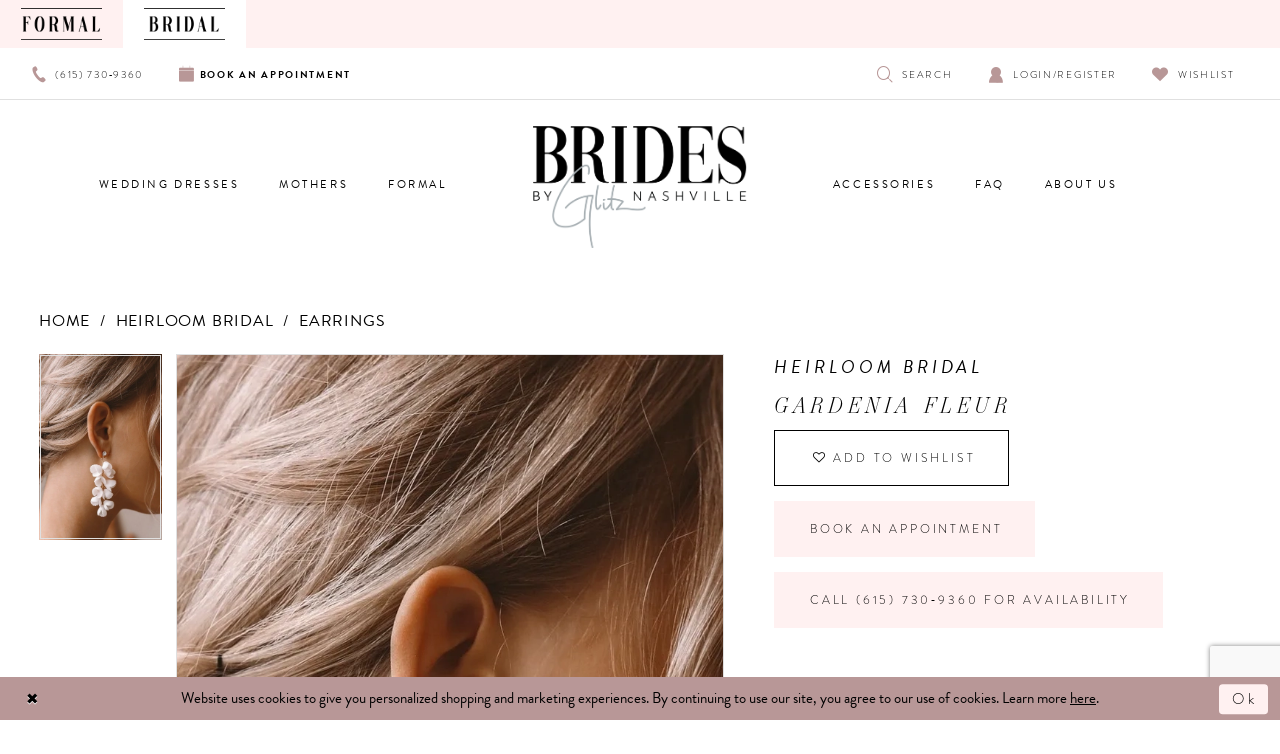

--- FILE ---
content_type: text/html; charset=utf-8
request_url: https://brides.glitznashville.com/heirloom-bridal/earrings/e039
body_size: 17347
content:
<!DOCTYPE html>
<html class="" lang="en-US">
<head>
    
<base href="/">
<meta charset="UTF-8">
<meta name="viewport" content="width=device-width, initial-scale=1, maximum-scale=2, user-scalable=1" />
<meta name="format-detection" content="telephone=yes">

    <link rel="apple-touch-icon" sizes="180x180" href="Themes/GlitzNashvilleBrides/Content/img/favicon/apple-touch-icon.png">
<link rel="icon" type="image/png" sizes="32x32" href="Themes/GlitzNashvilleBrides/Content/img/favicon/favicon-32x32.png">
<link rel="icon" type="image/png" sizes="16x16" href="Themes/GlitzNashvilleBrides/Content/img/favicon/favicon-16x16.png">
<link rel="manifest" href="Themes/GlitzNashvilleBrides/Content/img/favicon/site.webmanifest">
<link rel="mask-icon" href="Themes/GlitzNashvilleBrides/Content/img/favicon/safari-pinned-tab.svg" color="#5bbad5">
<link rel="shortcut icon" href="Themes/GlitzNashvilleBrides/Content/img/favicon/favicon.ico">
<meta name="msapplication-TileColor" content="#da532c">
<meta name="msapplication-config" content="Themes/GlitzNashvilleBrides/Content/img/favicon/browserconfig.xml">
<meta name="theme-color" content="#ffffff">
    <link rel="preconnect" href="https://use.typekit.net" crossorigin="anonymous">
<link rel="preconnect" href="https://p.typekit.net" crossorigin="anonymous">
<link rel="preload" href="https://use.typekit.net/nbi6jyu.css" as="style">
<link rel="stylesheet" href="https://use.typekit.net/nbi6jyu.css"/>

    
<title>Heirloom Bridal - Gardenia Fleur | Brides By Glitz Nashville</title>

    <meta property="og:title" content="Heirloom Bridal - Gardenia Fleur | Brides By Glitz Nashville" />
    <meta property="og:type" content="website" />
    <meta property="og:url" content="https://brides.glitznashville.com/heirloom-bridal/earrings/e039"/>
        <meta name="description" content="Browse our Designer Wedding Dresses at Brides by Glitz Nashville in Nashville, Tennessee. Book an appointment with us today and find your dream wedding dress! Style Gardenia Fleur" />
        <meta property="og:description" content="Browse our Designer Wedding Dresses at Brides by Glitz Nashville in Nashville, Tennessee. Book an appointment with us today and find your dream wedding dress! Style Gardenia Fleur" />
        <meta property="og:image" content="https://dy9ihb9itgy3g.cloudfront.net/products/9464/gardeniafleur/gardeniafleur.670.webp" />
        <meta name="twitter:image" content="https://dy9ihb9itgy3g.cloudfront.net/products/9464/gardeniafleur/gardeniafleur.670.webp">
        <meta name="keywords" content="wedding dresses, designer gowns, mother of the bride dresses, bridal dresses, bridesmaids dresses, Nashville, Tennessee" />
        <meta name="google-site-verification" content="m_0gEQygDmyJBuHynIJsnOXUqlOFnb-sqjoMoYvbIAg" />
        <link rel="canonical" href="https://brides.glitznashville.com/heirloom-bridal/earrings/e039" />

    

    <link rel="preload" href="/Content/fonts/syvoicomoon/Syvo-Icomoon.woff?y5043x" as="font" type="font/woff" crossorigin>

    <link rel="stylesheet" type="text/css" href="https://brides.glitznashville.com/content/theme.min.css?v=20251230115357"/>
    

    



    





<!-- Google Tag Manager -->
<!--<script>(function(w,d,s,l,i){w[l]=w[l]||[];w[l].push({‘gtm.start’:
new Date().getTime(),event:‘gtm.js’});var f=d.getElementsByTagName(s)[0],
j=d.createElement(s),dl=l!=‘dataLayer’?‘&l=‘+l:‘’;j.async=true;j.src=
’https://www.googletagmanager.com/gtm.js?id='+i+dl;f.parentNode.insertBefore(j,f);
})(window,document,‘script’,‘dataLayer’,‘GTM-T833SC5’);</script> -->
<!-- End Google Tag Manager -->
<meta name=“google-site-verification” content=“m_0gEQygDmyJBuHynIJsnOXUqlOFnb-sqjoMoYvbIAg” />

</head>
<body class="page-pdp page-common page-white  ">
    <!--[if lt IE 11]>
      <p class="browsehappy">You are using an <strong>outdated</strong> browser. Please <a href="http://browsehappy.com/">upgrade your browser</a> to improve your experience.</p>
    <![endif]-->
    <div class="hidden-vars" data-vars>
    <div class="breakpoint-xl" data-var-name="breakpoint" data-var-type="xl" data-var-value="width"></div>
    <div class="breakpoint-lg" data-var-name="breakpoint" data-var-type="lg" data-var-value="width"></div>
    <div class="breakpoint-md" data-var-name="breakpoint" data-var-type="md" data-var-value="width"></div>
    <div class="breakpoint-sm" data-var-name="breakpoint" data-var-type="sm" data-var-value="width"></div>
    <div class="color-primary" data-var-name="color" data-var-type="primary" data-var-value="color"></div>
    <div class="color-secondary" data-var-name="color" data-var-type="secondary" data-var-value="color"></div>
</div>
    <!-- Loader -->
    <div id="spinner" class="loader">
        <div class="round">
            <div class="section"></div>
        </div>
    </div>
    <div class="app-container app-container-fix">
        





<div class="primary-block iblock-fix" data-property="fixed-header">

    <div class="preheader-top" id="preheader-top">
        <div class="container">
            <div class="row">
                <div class="preheader-blocks">
                        <div class="preheader-block preheader-full-right preheader-desktop-left preheader-style">
                            <ul>
                                <li>
  <a href="https://www.glitznashville.com/">
	<div class="preheader-logo">
	  <img src="uploads/filemanager/prom-black.png" alt="Glitz Nashville"/>
	</div>
  </a>
</li>
<li class="active">
  <a href="">
	<div class="preheader-logo">
	  <img src="uploads/filemanager/bridal-black__1_.png" alt="Brides by Glitz Nashville"/>
	</div>
  </a>
</li>


                            </ul>
                        </div>
                </div>
            </div>
        </div>
    </div>
    <div class="preheader preheader-main" id="preheader">
        <div class="container">
            <div class="row">
                <div class="preheader-blocks">
                    <div class="preheader-block preheader-left preheader-style preheader-mobile-full">
                        <ul class="mobile-has-separators">
                                <li class="preheader-phone">
                                    <a href="tel:6157309360" rel="nofollow">
  <span class="sr-only">Phone Us
  </span>
  <i class="icomoon icomoon-phone hidden-sm hidden-xs" aria-hidden="true">
  </i>
  <span>(615)&nbsp;730&#8209;9360
  </span>
</a>

                                </li>
                                <li class="preheader-appointment">
                                    <a href="iframe-appointment" rel="nofollow">
  <span class="sr-only">Book an appointment
  </span>
  <i class="icomoon icomoon-calendar hidden-sm hidden-xs" aria-hidden="true">
  </i>
  <strong>
  <span>Book
  </span> 
  <span class="hidden-xs">an
  </span> 
  <span>appointment
  </span>
  </strong>
</a>
                                </li>
                        </ul>
                    </div>
                    <div class="preheader-block preheader-right preheader-style hidden-xs hidden-sm">
                        <ul>
                            <li>
                                <a class="show-search"
                                   href="search"
                                   aria-haspopup="true"
                                   aria-expanded="false"
                                   aria-label="Show search">
                                    <i class="icomoon icomoon-search" aria-hidden="true"></i>
                                    <span class="hidden-xs hidden-sm">Search</span>
                                </a>
                                <div class="search-holder--menu hidden-xs hidden-sm">
                                    <div name="search-form" role="search" aria-label="Search form"
     class="search-form iblock-fix collapsed">
    <div class="search-group ui-widget">

        <div class="search-btn search-btn-left search-addon1">
            <button type="submit" data-trigger="search" aria-label="Submit Search">
                <i class="icon-syvo icon-search" aria-hidden="true"></i>
            </button>
        </div>
        <div class="search-btn search-btn-right">
            <button type="button" class="close-search-form" aria-label="Close Search">
                <i class="icon-syvo icon-close-x" aria-hidden="true"></i>
            </button>
        </div>
        <input type="search"
               name="query"
               class="ui-autocomplete-input"
               placeholder="Search"
               aria-label="Search"
               data-property="search"/>
    </div>
</div>
                                </div>
                            </li>
                            <li class="dropdown hidden-sm hidden-xs">
                                <a href="/account/information"
                                   class="dropdown-toggle"
                                   data-toggle="dropdown"
                                   aria-haspopup="true"
                                   aria-expanded="false"
                                   aria-label="Open Account Dialog">
                                    <i class="icomoon icomoon-user" aria-hidden="true"></i>
                                    <span>Login/Register</span>
                                </a>
                                <div class="dropdown-menu clickable cart-popup">
                                    <span role="button"
                                          class="fl-right close-dropdown"
                                          data-trigger="cart"
                                          tabindex="0"
                                          aria-haspopup="true"
                                          aria-expanded="true"
                                          aria-label="Close Account Menu"></span>
                                    <div class="account-dropdown">
                                        <ul>
                                                <li>
                                                    <a href="/login">Sign In</a>
                                                </li>
                                                <li>
                                                    <a href="/register">Sign Up</a>
                                                </li>
                                                <li>
                                                    <a href="/wishlist">Wishlist</a>
                                                </li>
                                        </ul>
                                    </div>
                                </div>
                            </li>
                            <li class="preheader-wishlist hidden-sm hidden-xs">
                                <a href="/wishlist"
                                   aria-haspopup="true"
                                   aria-expanded="false"
                                   aria-label="Visit Wishlist Page">
                                    <i class="icomoon icomoon-heart" aria-hidden="true"></i>
                                    <span>Wishlist</span>
                                </a>
                            </li>
                        </ul>
                    </div>
                </div>
            </div>
        </div>
    </div>
    <header class="header iblock-fix" id="header">
        <div class="container">
            <div class="row">
                <div class="header-blocks clearfix">
                    <div class="header-block header-left hidden-gt-sm">
                        <div class="preheader-style">
                            <ul>
                                <li class="hidden-gt-sm">
                                    <span role="button"
                                          rel="nofollow"
                                          class="navbar-toggle collapsed"
                                          data-toggle="collapse"
                                          data-target="#main-navbar"
                                          aria-expanded="false"
                                          aria-controls="navbar"
                                          aria-label="Toggle Main Navigation Menu">
                                        <i class="icomoon icomoon-hamburger" aria-hidden="true"></i>
                                    </span>
                                </li>
                            </ul>
                        </div>
                    </div>

                    

<div id="main-navbar" class="navbar-collapse main-navbar main-navbar-extended collapse">
    <div class="main-navbar-extended-contents">
        
<div class="main-navbar-extended-header hidden-gt-sm">
    <div class="main-navbar-extended-header-search">
        <div name="search-form" role="search" aria-label="Search form"
     class="search-form iblock-fix collapsed">
    <div class="search-group ui-widget">

        <div class="search-btn search-btn-left search-addon1">
            <button type="submit" data-trigger="search" aria-label="Submit Search">
                <i class="icon-syvo icon-search" aria-hidden="true"></i>
            </button>
        </div>
        <div class="search-btn search-btn-right">
            <button type="button" class="close-search-form" aria-label="Close Search">
                <i class="icon-syvo icon-close-x" aria-hidden="true"></i>
            </button>
        </div>
        <input type="search"
               name="query"
               class="ui-autocomplete-input"
               placeholder="Search"
               aria-label="Search"
               value=""
               data-property="search"/>
    </div>
</div>
    </div>
</div>
        
<div class="main-navbar-extended-body">
    



<div class="common-navbar">
  <span class="close-navbar" data-toggle="collapse" data-target="#main-navbar" aria-haspopup="false" aria-expanded="false" aria-hidden="true">
  </span>
  <ul>
    <!--<li>
      <a href="collections/bridal">
        <span>
          Wedding Dresses
        </span>
        <i class="sign" aria-hidden="true">
        </i>
      </a>
    </li>-->
     <li>
        <input type="checkbox" data-trigger="menu-opener" aria-label="Open Bridal Menu">  
         <a href="collections/bridal">
          <span>Wedding Dresses
          </span>
          <i class="sign" aria-hidden="true">
          </i>
        </a>
        <ul class="common-sub-menu">
          <li data-menu-item="empty">
            <input type="checkbox" aria-label="Open Bridal Submenu">
            <ul>
            <!--
              <li>
                <a href="/allure/bridal">
                  <span>Allure
                  </span>
                  <i class="sign" aria-hidden="true">
                  </i>
                </a>
              </li>
              -->
              <li>
                <a href="/allure-couture">
                  <span>Allure Couture
                  </span>
                  <i class="sign" aria-hidden="true">
                  </i>
                </a>
              </li>
              <!--<li>
                <a href="/calla-blanche">
                  <span>Calla Blanche
                  </span>
                  <i class="sign" aria-hidden="true">
                  </i>
                </a>
              </li>-->
             <!-- <li>
                <a href="/lys-e--dition">
                  <span>Élysée Édition
                  </span>
                  <i class="sign" aria-hidden="true">
                  </i>
                </a>
              </li>-->
              
              
              
              
                <li>
                <a href="/essense-of-australia">
                  <span>Essense of Australia
                  </span>
                  <i class="sign" aria-hidden="true">
                  </i>
                </a>
              </li>
               <!--<li>
                <a href="/kitty-chen">
                  <span>Kitty Chen
                  </span>
                  <i class="sign" aria-hidden="true">
                  </i>
                </a>
              </li>-->
               <li>
                <a href="/jh-bridal-by-jimme-huang">
                  <span>JH Bridal by Jimme Huang
                  </span>
                  <i class="sign" aria-hidden="true">
                  </i>
                </a>
              </li>
              
                <!-- <li>
                <a href="/madison-james">
                  <span>Madison James
                  </span>
                  <i class="sign" aria-hidden="true">
                  </i>
                </a>
              </li>-->
               <li>
                <a href="/maggie-sottero">
                  <span>Maggie Sottero
                  </span>
                  <i class="sign" aria-hidden="true">
                  </i>
                </a>
              </li>
              
            <!--  <li>
                <a href="pen-liv">
                  <span>Pen Liv
                  </span>
                  <i class="sign" aria-hidden="true">
                  </i>
                </a>
              </li>-->
           
               
              
              
              
              
            </ul>
          </li>
        </ul>
      </li>


    
    
<li>
        <input type="checkbox" data-trigger="menu-opener" aria-label="Open Mothers Menu">  
         <a href="collections/motherofthebride">
          <span>Mothers
          </span>
          <i class="sign" aria-hidden="true">
          </i>
        </a>
        <ul class="common-sub-menu">
          <li data-menu-item="empty">
            <input type="checkbox" aria-label="Open Mothers Submenu">
            <ul>    
    
      <li>
      <a href="feriani-couture">
        <span>
          Feriani
        </span>
        <i class="sign" aria-hidden="true">
        </i>
      </a>
    </li>
                         
     <li>
      <a href="gia-franco">
        <span>
          Gia Franco
        </span>
        <i class="sign" aria-hidden="true">
        </i>
      </a>
    </li>
              
         <li>
      <a href="montage-1">
        <span>
          Montage
        </span>
        <i class="sign" aria-hidden="true">
        </i>
      </a>
    </li>
              
     <li>
      <a href="terani">
        <span>
          Terani
        </span>
        <i class="sign" aria-hidden="true">
        </i>
      </a>
    </li>
     
</ul>
          </li>
        </ul>
      </li>
   
<li>
        <input type="checkbox" data-trigger="menu-opener" aria-label="Open Formal Menu">  
         <a href="collections/evening">
          <span>Formal
          </span>
          <i class="sign" aria-hidden="true">
          </i>
        </a>
        <ul class="common-sub-menu">
          <li data-menu-item="empty">
            <input type="checkbox" aria-label="Open Formal Submenu">
            <ul>    
    
      <li>
      <a href="adrianna-papell-platinum">
        <span>
          Adrianna Papell Platinum
        </span>
        <i class="sign" aria-hidden="true">
        </i>
      </a>
    </li>
                         
     <li>
      <a href="ashley-lauren/evening">
        <span>
          Ashley Lauren
        </span>
        <i class="sign" aria-hidden="true">
        </i>
      </a>
    </li>
              
         <li>
      <a href="jovani/evening">
        <span>
          Jovani
        </span>
        <i class="sign" aria-hidden="true">
        </i>
      </a>
    </li>
     
</ul>
          </li>
        </ul>
      </li>
  </ul>
  <ul>
   <!-- <li>
      <a href="tuxedo">
        <span>
          Tuxedo & Suit
        </span>
        <i class="sign">
        </i>
      </a>
    </li>-->
   <li>
      <a href="collections/accessories">
        <span>
          Accessories
        </span>
        <i class="sign" aria-hidden="true">
        </i>
      </a>
    </li>
    
    <li>
      <a href="faq">
        <span>
          FAQ
        </span>
        <i class="sign" aria-hidden="true">
        </i>
      </a>
    </li>
    <li>
        <input type="checkbox" data-trigger="menu-opener" aria-label="Open About Menu">
        <a>
          <span>About Us
          </span>
          <i class="sign" aria-hidden="true">
          </i>
        </a>
        <ul class="common-sub-menu">
          <li data-menu-item="empty">
            <input type="checkbox" aria-label="Open About Submenu">
            <ul>
              <li>
                <a href="about-us">
                  <span>About
                  </span>
                  <i class="sign" aria-hidden="true">
                  </i>
                </a>
              </li>
              <li>
                <a href="contact-us">
                  <span>Contact us
                  </span>
                  <i class="sign" aria-hidden="true">
                  </i>
                </a>
              </li>
               <li>
                <a href="blog">
                  <span>Blog
                  </span>
                  <i class="sign" aria-hidden="true">
                  </i>
                </a>
              </li>
              <li>
                <a href="media">
                  <span>Media
                  </span>
                  <i class="sign" aria-hidden="true">
                  </i>
                </a>
              </li>
              <li>
                <a href="events">
                  <span>Events
                  </span>
                  <i class="sign" aria-hidden="true">
                  </i>
                </a>
              </li>
            </ul>
          </li>
        </ul>
      </li>
  </ul>
</div>

</div>
        
<div class="main-navbar-extended-footer hidden-gt-sm">
    <div class="main-navbar-extended-footer-icons">
        <ul>
                    <li>
                        <a href="/wishlist">
                            <i class="icon-syvo icon-heart-o" aria-hidden="true"></i>
                            <span>Wishlist</span>
                        </a>
                    </li>
                <li>
                    <a href="/login">
                        <i class="icon-syvo icon-user-o" aria-hidden="true"></i>
                        <span>Sign In</span>
                    </a>
                </li>
                <li>
                    <a href="/register">
                        <i class="icon-syvo icon-user-o" aria-hidden="true"><span>+</span></i>
                        <span>Sign Up</span>
                    </a>
                </li>
        </ul>
    </div>
</div>
    </div>
    
<div class="main-navbar-extended-overlay" data-toggle="collapse" data-target="#main-navbar" aria-haspopup="false" aria-expanded="false" aria-hidden="true"></div>
</div>

                    <a href="/"
                       class="brand-logo"
                       aria-label="Brides By Glitz Nashville">
                        <img src="logos/main-logo?v=5a00a292-d5d3-382d-ff42-05a5f0f33b08"
                             alt="Brides By Glitz Nashville" />
                    </a>
                    <div class="header-block header-right hidden-gt-sm">
                        <div class="preheader-style">
                            <ul>
                                <li>
                                    <a class="show-search"
                                       href="search"
                                       aria-haspopup="true"
                                       aria-expanded="false"
                                       aria-label="Show search">
                                        <i class="icomoon icomoon-search"
                                           aria-hidden="true"></i>
                                        <span class="hidden-xs hidden-sm">Search</span>
                                    </a>
                                </li>
                            </ul>
                        </div>
                    </div>
                    <div class="search-holder--menu hidden-gt-sm">
                        <div name="search-form" role="search" aria-label="Search form"
     class="search-form iblock-fix collapsed">
    <div class="search-group ui-widget">

        <div class="search-btn search-btn-left search-addon1">
            <button type="submit" data-trigger="search" aria-label="Submit Search">
                <i class="icon-syvo icon-search" aria-hidden="true"></i>
            </button>
        </div>
        <div class="search-btn search-btn-right">
            <button type="button" class="close-search-form" aria-label="Close Search">
                <i class="icon-syvo icon-close-x" aria-hidden="true"></i>
            </button>
        </div>
        <input type="search"
               name="query"
               class="ui-autocomplete-input"
               placeholder="Search"
               aria-label="Search"
               data-property="search"/>
    </div>
</div>
                    </div>
                </div>
            </div>
        </div>
    </header>
</div>
        <div class="main-content" id="main" role="main">
            



<div class="details-cmp common-cmp bootstrap-iso iblock-fix">

    

<section class="section-breadcrumbs">
    <div class="container">
        <div class="row">
            <div class="common-breadcrumbs">
                <ul>
                        <li>
                                <a class=""
                                   href="/">Home</a>

                        </li>
                        <li>
                                <a class=""
                                   href="/heirloom-bridal">Heirloom Bridal</a>

                        </li>
                        <li>
                                <a class=""
                                   href="/heirloom-bridal/earrings">Earrings</a>

                        </li>
                </ul>
            </div>
        </div>

    </div>
</section>

    <section class="section-product" data-product-id="7757">
        <div class="container">
            <div class="row">
                <div class="product-bio">
                    <div class="product-detailed clearfix iblock-fix">
                        <div class="product-info product-visual">

                            




<div class="product-media">
    

    <div class="product-views clearfix" data-property="parent">
        <span role="heading" aria-level="2" class="sr-only">Products Views Carousel</span>
        <a href="#products-views-skip" title="Skip to end" class="sr-only sr-only-focusable" 
           data-trigger="scroll-to" data-target="#products-views-skip">Skip to end</a>
        

<div class="product-view previews">
        <div class="list" data-list="previews" aria-label="Heirloom Bridal Gardenia Fleur thumbnail list">

                    <div class="list-item">
                        <div class="preview has-background"
                             style="background-image: url('https://dy9ihb9itgy3g.cloudfront.net/products/9464/gardeniafleur/gardeniafleur.340.webp')"
                             data-trigger="color-filter-all"
                             data-value-id="">
                            <img src="https://dy9ihb9itgy3g.cloudfront.net/products/9464/gardeniafleur/gardeniafleur.340.webp" alt="Heirloom Bridal Gardenia Fleur #0 vertical thumbnail"/>
                        </div>
                    </div>
        </div>
</div>
        

<div class="product-view overviews common-videolist">

        <div class="list" data-list="overviews" data-slick>
                    <div class="list-item slick-current">
                        <div class="overview"
                             data-lazy-background
                             data-value-id=""
                             data-related-image="false">
                            <a href="https://dy9ihb9itgy3g.cloudfront.net/products/9464/gardeniafleur/gardeniafleur.2000.webp"
                               class="MagicZoom overview-media" data-options="lazyZoom: true; textClickZoomHint: Click to zoom"
                               aria-label="Full size Heirloom Bridal Gardenia Fleur #0 vertical picture">
                                <img data-lazy="https://dy9ihb9itgy3g.cloudfront.net/products/9464/gardeniafleur/gardeniafleur.740.webp" 
                                     alt="Heirloom Bridal Gardenia Fleur #0 vertical picture"/>
                            </a>
                        </div>
                    </div>
        </div>
    
    <div class="controls">
        <div class="list">
            <div class="list-item">
            </div>
        </div>
    </div>

    

</div>
        <div id="products-views-skip" class="sr-only" tabindex="-1">Products Views Carousel End</div>
    </div>

</div>

<div class="visual-dots dots-placeholder"></div>

<div class="social-networks social-share social-share-single">
    <ul>
        <li>
            <span class="share-title">
                Share:
            </span>
        </li>
                    <li style="display: none;">
                        <a href="https://www.pinterest.com/glitznash/"
                           data-property="pinterest-share"
                           data-placement="Social group"
                           target="_blank" title="Pinterest" aria-label="Share using Pinterest">
                            <i class="fa fa-pinterest-p" aria-hidden="true"></i>
                        </a>
                    </li>
        
    </ul>
</div>




                        </div>
                        <div class="product-info product-sheet" data-property="product-details">

                            


<div class="product-heading">
    <div class="option name">
        
    <h1 role="heading" aria-level="1">
        Heirloom Bridal
    </h1>

    <h3 role="heading" aria-level="2">
        Gardenia Fleur
    </h3>


    </div>
    

</div>




    <div class="product-dynamic">
        
        
    </div>



<div class="product-actions" aria-live="polite" aria-label="Product buttons. Cart and Wishlist buttons state depends on color/size combination chosen">
    <div class="option buttons-block">


    <div class="relative-container">
        <div class="cart-hint" data-property="cart-tooltip">
    <a href="#" class="cart-hint-close" data-trigger="cart-tooltip-close" aria-label="Close ship date tooltip"><span aria-hidden="true">&#10006;</span></a>
    <div class="cart-hint-header">
        <span class="h5" data-change="cart-tooltip-header">Ship date:</span>
    </div>
    <div class="cart-hint-body">
        <p data-change="cart-tooltip-text"></p>
    </div>
    <div class="cart-hint-arrow"></div>
</div>
        <a href="javascript:void(0);" class="btn btn-success-invert btn__add-wishlist" data-property="add-wishlist" data-value="true">
            <i class="fa fa-heart-o btn__add-wishlist__icon" aria-hidden="true"></i>
            <span class="btn__add-wishlist__title">Add to Wishlist</span>
            <i class="fa fa-check btn__add-wishlist__icon--active" aria-hidden="true"></i>
            <span class="btn__add-wishlist__title--active"></span>
        </a>
    </div>
    <a href="/iframe-appointment" class="btn btn-success" data-property="book-appointment" >
        Book an Appointment
    </a>
    <a href="tel:6157309360" data-property="cart-call" data-value="true"
       class="btn btn-success text-uppercase hide">
        Call (615)&nbsp;730&#8209;9360 for Availability
    </a>
    

    </div>
</div>






    <div class="product-attributes">
        <div class="option description">
            



        </div>
    </div>




                        </div>
                    </div>

                    


                </div>
            </div>
        </div>
    </section>


    


    <section class="section-header">
        <div class="container">
            <div class="row">
                <div class="header">
                    <h2>Related Products</h2>
                </div>
            </div>
        </div>
    </section>
    <section class="section-recommended section-related" aria-label="Related Products">
        <span role="heading" aria-level="2" class="sr-only">Related Products Carousel</span>
        <a href="#related-products-skip" title="Skip to end" class="sr-only sr-only-focusable"
           data-trigger="scroll-to" data-target="#related-products-skip">Skip to end</a>
        <div class="container">
            <div class="row">
                <div class="recommended-products related-products" data-property="related-products">
                        
    <div class="product-list  prices-hidden colors-hidden" aria-label="Product List" data-property="product-list">
        <div class="list" data-list="products">

                    <div class="list-item" data-layout-width>
                        
<div class="product " data-property="parent" data-product-id="7766" aria-label="">

    <div class="product-content product-content-visual clearfix">
       


    <a href="/heirloom-bridal/earrings/posey-fleur" class="product-images" data-link="product-images" 
       role="presentation" 
       tabindex="-1" 
       aria-label="Visit Heirloom Bridal Style Posey Fleur Page">
        <div class="list" data-list="product-images" role="list">
            <div class="list-item" role="listitem">
                


<div class="product-image product-image-default has-background" data-img="default" data-lazy-load="bg" data-src="https://dy9ihb9itgy3g.cloudfront.net/products/9464/poseyfleur/poseyfleur.740.webp" style="background-image: url(&#x27;Themes/Common/Content/img/no-image.png&#x27;)" data-related-image="false"><img alt="Heirloom Bridal Style Posey Fleur Default Thumbnail Image" height="1151" src="Themes/Common/Content/img/no-image.png" width="740" /></div>


            </div>
        </div>
    </a>

        
        

    </div>
    
    <div class="product-content product-content-brief clearfix">

        
        <div class="product-brief">

            <a href="/heirloom-bridal/earrings/posey-fleur" data-link="product-title" class="product-brief-content product-brief-content-title">
                <div class="product-title">
    <div class="title title-small" title="Heirloom Bridal Style Posey Fleur">
        <h4 role="presentation" aria-level="4">
            <span data-layout-font>Heirloom Bridal</span>
        </h4>
        <h5 role="presentation" aria-level="5">
            <span data-layout-font>Style Posey Fleur</span>
        </h5>
</div>
</div>
            </a>

            


        </div>
    </div>
</div>
                    </div>
                    <div class="list-item" data-layout-width>
                        
<div class="product " data-property="parent" data-product-id="7765" aria-label="E016">

    <div class="product-content product-content-visual clearfix">
       


    <a href="/heirloom-bridal/earrings/hunter" class="product-images" data-link="product-images" 
       role="presentation" 
       tabindex="-1" 
       aria-label="Visit Heirloom Bridal E016 Page">
        <div class="list" data-list="product-images" role="list">
            <div class="list-item" role="listitem">
                


<div class="product-image product-image-default has-background" data-img="default" data-lazy-load="bg" data-src="https://dy9ihb9itgy3g.cloudfront.net/products/9464/hunter/hunter.740.webp" style="background-image: url(&#x27;Themes/Common/Content/img/no-image.png&#x27;)" data-related-image="false"><img alt="Heirloom Bridal E016 Default Thumbnail Image" height="1151" src="Themes/Common/Content/img/no-image.png" width="740" /></div>


            </div>
        </div>
    </a>

        
        

    </div>
    
    <div class="product-content product-content-brief clearfix">

        
        <div class="product-brief">

            <a href="/heirloom-bridal/earrings/hunter" data-link="product-title" class="product-brief-content product-brief-content-title">
                <div class="product-title">
    <div class="title title-small" title="Heirloom Bridal E016">
        <h4 role="presentation" aria-level="4">
            <span data-layout-font>Heirloom Bridal</span>
        </h4>
        <h5 role="presentation" aria-level="5">
            <span data-layout-font>E016</span>
        </h5>
</div>
</div>
            </a>

            


        </div>
    </div>
</div>
                    </div>
                    <div class="list-item" data-layout-width>
                        
<div class="product " data-property="parent" data-product-id="7764" aria-label="Pearl Hoops">

    <div class="product-content product-content-visual clearfix">
       


    <a href="/heirloom-bridal/earrings/e066" class="product-images" data-link="product-images" 
       role="presentation" 
       tabindex="-1" 
       aria-label="Visit Heirloom Bridal Pearl Hoops Page">
        <div class="list" data-list="product-images" role="list">
            <div class="list-item" role="listitem">
                


<div class="product-image product-image-default has-background" data-img="default" data-lazy-load="bg" data-src="https://dy9ihb9itgy3g.cloudfront.net/products/9464/pearlhoops/pearlhoops.740.webp" style="background-image: url(&#x27;Themes/Common/Content/img/no-image.png&#x27;)" data-related-image="false"><img alt="Heirloom Bridal Pearl Hoops Default Thumbnail Image" height="1151" src="Themes/Common/Content/img/no-image.png" width="740" /></div>


            </div>
        </div>
    </a>

        
        

    </div>
    
    <div class="product-content product-content-brief clearfix">

        
        <div class="product-brief">

            <a href="/heirloom-bridal/earrings/e066" data-link="product-title" class="product-brief-content product-brief-content-title">
                <div class="product-title">
    <div class="title title-small" title="Heirloom Bridal Pearl Hoops">
        <h4 role="presentation" aria-level="4">
            <span data-layout-font>Heirloom Bridal</span>
        </h4>
        <h5 role="presentation" aria-level="5">
            <span data-layout-font>Pearl Hoops</span>
        </h5>
</div>
</div>
            </a>

            


        </div>
    </div>
</div>
                    </div>
                    <div class="list-item" data-layout-width>
                        
<div class="product " data-property="parent" data-product-id="7763" aria-label="Vintage Pearl">

    <div class="product-content product-content-visual clearfix">
       


    <a href="/heirloom-bridal/earrings/e063" class="product-images" data-link="product-images" 
       role="presentation" 
       tabindex="-1" 
       aria-label="Visit Heirloom Bridal Vintage Pearl Page">
        <div class="list" data-list="product-images" role="list">
            <div class="list-item" role="listitem">
                


<div class="product-image product-image-default has-background" data-img="default" data-lazy-load="bg" data-src="https://dy9ihb9itgy3g.cloudfront.net/products/9464/vintagepearl/vintagepearl.740.webp" style="background-image: url(&#x27;Themes/Common/Content/img/no-image.png&#x27;)" data-related-image="false"><img alt="Heirloom Bridal Vintage Pearl Default Thumbnail Image" height="1151" src="Themes/Common/Content/img/no-image.png" width="740" /></div>


            </div>
        </div>
    </a>

        
        

    </div>
    
    <div class="product-content product-content-brief clearfix">

        
        <div class="product-brief">

            <a href="/heirloom-bridal/earrings/e063" data-link="product-title" class="product-brief-content product-brief-content-title">
                <div class="product-title">
    <div class="title title-small" title="Heirloom Bridal Vintage Pearl">
        <h4 role="presentation" aria-level="4">
            <span data-layout-font>Heirloom Bridal</span>
        </h4>
        <h5 role="presentation" aria-level="5">
            <span data-layout-font>Vintage Pearl</span>
        </h5>
</div>
</div>
            </a>

            


        </div>
    </div>
</div>
                    </div>
                    <div class="list-item" data-layout-width>
                        
<div class="product " data-property="parent" data-product-id="7762" aria-label="Pearl Drop">

    <div class="product-content product-content-visual clearfix">
       


    <a href="/heirloom-bridal/earrings/e062" class="product-images" data-link="product-images" 
       role="presentation" 
       tabindex="-1" 
       aria-label="Visit Heirloom Bridal Pearl Drop Page">
        <div class="list" data-list="product-images" role="list">
            <div class="list-item" role="listitem">
                


<div class="product-image product-image-default has-background" data-img="default" data-lazy-load="bg" data-src="https://dy9ihb9itgy3g.cloudfront.net/products/9464/pearldrop/pearldrop.740.webp" style="background-image: url(&#x27;Themes/Common/Content/img/no-image.png&#x27;)" data-related-image="false"><img alt="Heirloom Bridal Pearl Drop Default Thumbnail Image" height="1151" src="Themes/Common/Content/img/no-image.png" width="740" /></div>


            </div>
        </div>
    </a>

        
        

    </div>
    
    <div class="product-content product-content-brief clearfix">

        
        <div class="product-brief">

            <a href="/heirloom-bridal/earrings/e062" data-link="product-title" class="product-brief-content product-brief-content-title">
                <div class="product-title">
    <div class="title title-small" title="Heirloom Bridal Pearl Drop">
        <h4 role="presentation" aria-level="4">
            <span data-layout-font>Heirloom Bridal</span>
        </h4>
        <h5 role="presentation" aria-level="5">
            <span data-layout-font>Pearl Drop</span>
        </h5>
</div>
</div>
            </a>

            


        </div>
    </div>
</div>
                    </div>
                    <div class="list-item" data-layout-width>
                        
<div class="product " data-property="parent" data-product-id="7761" aria-label="Astra Statement">

    <div class="product-content product-content-visual clearfix">
       


    <a href="/heirloom-bridal/earrings/e061" class="product-images" data-link="product-images" 
       role="presentation" 
       tabindex="-1" 
       aria-label="Visit Heirloom Bridal Astra Statement Page">
        <div class="list" data-list="product-images" role="list">
            <div class="list-item" role="listitem">
                


<div class="product-image product-image-default has-background" data-img="default" data-lazy-load="bg" data-src="https://dy9ihb9itgy3g.cloudfront.net/products/9464/e061/e061__dsc_5237-2_1445x.740.webp" style="background-image: url(&#x27;Themes/Common/Content/img/no-image.png&#x27;)" data-related-image="false"><img alt="Heirloom Bridal Astra Statement Default Thumbnail Image" height="1151" src="Themes/Common/Content/img/no-image.png" width="740" /></div>


            </div>
        </div>
    </a>

        
        

    </div>
    
    <div class="product-content product-content-brief clearfix">

        
        <div class="product-brief">

            <a href="/heirloom-bridal/earrings/e061" data-link="product-title" class="product-brief-content product-brief-content-title">
                <div class="product-title">
    <div class="title title-small" title="Heirloom Bridal Astra Statement">
        <h4 role="presentation" aria-level="4">
            <span data-layout-font>Heirloom Bridal</span>
        </h4>
        <h5 role="presentation" aria-level="5">
            <span data-layout-font>Astra Statement</span>
        </h5>
</div>
</div>
            </a>

            


        </div>
    </div>
</div>
                    </div>
                    <div class="list-item" data-layout-width>
                        
<div class="product " data-property="parent" data-product-id="7760" aria-label="Dahlia Fleur">

    <div class="product-content product-content-visual clearfix">
       


    <a href="/heirloom-bridal/earrings/e042" class="product-images" data-link="product-images" 
       role="presentation" 
       tabindex="-1" 
       aria-label="Visit Heirloom Bridal Dahlia Fleur Page">
        <div class="list" data-list="product-images" role="list">
            <div class="list-item" role="listitem">
                


<div class="product-image product-image-default has-background" data-img="default" data-lazy-load="bg" data-src="https://dy9ihb9itgy3g.cloudfront.net/products/9464/e042/e042__img_0062_1445x.740.webp" style="background-image: url(&#x27;Themes/Common/Content/img/no-image.png&#x27;)" data-related-image="false"><img alt="Heirloom Bridal Dahlia Fleur Default Thumbnail Image" height="1151" src="Themes/Common/Content/img/no-image.png" width="740" /></div>


            </div>
        </div>
    </a>

        
        

    </div>
    
    <div class="product-content product-content-brief clearfix">

        
        <div class="product-brief">

            <a href="/heirloom-bridal/earrings/e042" data-link="product-title" class="product-brief-content product-brief-content-title">
                <div class="product-title">
    <div class="title title-small" title="Heirloom Bridal Dahlia Fleur">
        <h4 role="presentation" aria-level="4">
            <span data-layout-font>Heirloom Bridal</span>
        </h4>
        <h5 role="presentation" aria-level="5">
            <span data-layout-font>Dahlia Fleur</span>
        </h5>
</div>
</div>
            </a>

            


        </div>
    </div>
</div>
                    </div>
                    <div class="list-item" data-layout-width>
                        
<div class="product " data-property="parent" data-product-id="7759" aria-label="Azalea Fleur">

    <div class="product-content product-content-visual clearfix">
       


    <a href="/heirloom-bridal/earrings/e041" class="product-images" data-link="product-images" 
       role="presentation" 
       tabindex="-1" 
       aria-label="Visit Heirloom Bridal Azalea Fleur Page">
        <div class="list" data-list="product-images" role="list">
            <div class="list-item" role="listitem">
                


<div class="product-image product-image-default has-background" data-img="default" data-lazy-load="bg" data-src="https://dy9ihb9itgy3g.cloudfront.net/products/9464/e041/e041__img_0114_1500x.740.webp" style="background-image: url(&#x27;Themes/Common/Content/img/no-image.png&#x27;)" data-related-image="false"><img alt="Heirloom Bridal Azalea Fleur Default Thumbnail Image" height="1151" src="Themes/Common/Content/img/no-image.png" width="740" /></div>


            </div>
        </div>
    </a>

        
        

    </div>
    
    <div class="product-content product-content-brief clearfix">

        
        <div class="product-brief">

            <a href="/heirloom-bridal/earrings/e041" data-link="product-title" class="product-brief-content product-brief-content-title">
                <div class="product-title">
    <div class="title title-small" title="Heirloom Bridal Azalea Fleur">
        <h4 role="presentation" aria-level="4">
            <span data-layout-font>Heirloom Bridal</span>
        </h4>
        <h5 role="presentation" aria-level="5">
            <span data-layout-font>Azalea Fleur</span>
        </h5>
</div>
</div>
            </a>

            


        </div>
    </div>
</div>
                    </div>
                    <div class="list-item" data-layout-width>
                        
<div class="product " data-property="parent" data-product-id="7758" aria-label="Wren Fleur">

    <div class="product-content product-content-visual clearfix">
       


    <a href="/heirloom-bridal/earrings/e040" class="product-images" data-link="product-images" 
       role="presentation" 
       tabindex="-1" 
       aria-label="Visit Heirloom Bridal Wren Fleur Page">
        <div class="list" data-list="product-images" role="list">
            <div class="list-item" role="listitem">
                


<div class="product-image product-image-default has-background" data-img="default" data-lazy-load="bg" data-src="https://dy9ihb9itgy3g.cloudfront.net/products/9464/wrenfleur/wrenfleur.740.webp" style="background-image: url(&#x27;Themes/Common/Content/img/no-image.png&#x27;)" data-related-image="false"><img alt="Heirloom Bridal Wren Fleur Default Thumbnail Image" height="1151" src="Themes/Common/Content/img/no-image.png" width="740" /></div>


            </div>
        </div>
    </a>

        
        

    </div>
    
    <div class="product-content product-content-brief clearfix">

        
        <div class="product-brief">

            <a href="/heirloom-bridal/earrings/e040" data-link="product-title" class="product-brief-content product-brief-content-title">
                <div class="product-title">
    <div class="title title-small" title="Heirloom Bridal Wren Fleur">
        <h4 role="presentation" aria-level="4">
            <span data-layout-font>Heirloom Bridal</span>
        </h4>
        <h5 role="presentation" aria-level="5">
            <span data-layout-font>Wren Fleur</span>
        </h5>
</div>
</div>
            </a>

            


        </div>
    </div>
</div>
                    </div>
                    <div class="list-item" data-layout-width>
                        
<div class="product " data-property="parent" data-product-id="7756" aria-label="Aster Fleur">

    <div class="product-content product-content-visual clearfix">
       


    <a href="/heirloom-bridal/earrings/e038" class="product-images" data-link="product-images" 
       role="presentation" 
       tabindex="-1" 
       aria-label="Visit Heirloom Bridal Aster Fleur Page">
        <div class="list" data-list="product-images" role="list">
            <div class="list-item" role="listitem">
                


<div class="product-image product-image-default has-background" data-img="default" data-lazy-load="bg" data-src="https://dy9ihb9itgy3g.cloudfront.net/products/9464/asterfleur/asterfleur.740.webp" style="background-image: url(&#x27;Themes/Common/Content/img/no-image.png&#x27;)" data-related-image="false"><img alt="Heirloom Bridal Aster Fleur Default Thumbnail Image" height="1151" src="Themes/Common/Content/img/no-image.png" width="740" /></div>


            </div>
        </div>
    </a>

        
        

    </div>
    
    <div class="product-content product-content-brief clearfix">

        
        <div class="product-brief">

            <a href="/heirloom-bridal/earrings/e038" data-link="product-title" class="product-brief-content product-brief-content-title">
                <div class="product-title">
    <div class="title title-small" title="Heirloom Bridal Aster Fleur">
        <h4 role="presentation" aria-level="4">
            <span data-layout-font>Heirloom Bridal</span>
        </h4>
        <h5 role="presentation" aria-level="5">
            <span data-layout-font>Aster Fleur</span>
        </h5>
</div>
</div>
            </a>

            


        </div>
    </div>
</div>
                    </div>
                    <div class="list-item" data-layout-width>
                        
<div class="product " data-property="parent" data-product-id="7755" aria-label="Lilly Fleur">

    <div class="product-content product-content-visual clearfix">
       


    <a href="/heirloom-bridal/earrings/e037" class="product-images" data-link="product-images" 
       role="presentation" 
       tabindex="-1" 
       aria-label="Visit Heirloom Bridal Lilly Fleur Page">
        <div class="list" data-list="product-images" role="list">
            <div class="list-item" role="listitem">
                


<div class="product-image product-image-default has-background" data-img="default" data-lazy-load="bg" data-src="https://dy9ihb9itgy3g.cloudfront.net/products/9464/lillyfleur/lillyfleur.740.webp" style="background-image: url(&#x27;Themes/Common/Content/img/no-image.png&#x27;)" data-related-image="false"><img alt="Heirloom Bridal Lilly Fleur Default Thumbnail Image" height="1151" src="Themes/Common/Content/img/no-image.png" width="740" /></div>


            </div>
        </div>
    </a>

        
        

    </div>
    
    <div class="product-content product-content-brief clearfix">

        
        <div class="product-brief">

            <a href="/heirloom-bridal/earrings/e037" data-link="product-title" class="product-brief-content product-brief-content-title">
                <div class="product-title">
    <div class="title title-small" title="Heirloom Bridal Lilly Fleur">
        <h4 role="presentation" aria-level="4">
            <span data-layout-font>Heirloom Bridal</span>
        </h4>
        <h5 role="presentation" aria-level="5">
            <span data-layout-font>Lilly Fleur</span>
        </h5>
</div>
</div>
            </a>

            


        </div>
    </div>
</div>
                    </div>
                    <div class="list-item" data-layout-width>
                        
<div class="product " data-property="parent" data-product-id="7754" aria-label="Alice">

    <div class="product-content product-content-visual clearfix">
       


    <a href="/heirloom-bridal/earrings/e036" class="product-images" data-link="product-images" 
       role="presentation" 
       tabindex="-1" 
       aria-label="Visit Heirloom Bridal Alice Page">
        <div class="list" data-list="product-images" role="list">
            <div class="list-item" role="listitem">
                


<div class="product-image product-image-default has-background" data-img="default" data-lazy-load="bg" data-src="https://dy9ihb9itgy3g.cloudfront.net/products/9464/alice/alice.740.webp" style="background-image: url(&#x27;Themes/Common/Content/img/no-image.png&#x27;)" data-related-image="false"><img alt="Heirloom Bridal Alice Default Thumbnail Image" height="1151" src="Themes/Common/Content/img/no-image.png" width="740" /></div>


            </div>
        </div>
    </a>

        
        

    </div>
    
    <div class="product-content product-content-brief clearfix">

        
        <div class="product-brief">

            <a href="/heirloom-bridal/earrings/e036" data-link="product-title" class="product-brief-content product-brief-content-title">
                <div class="product-title">
    <div class="title title-small" title="Heirloom Bridal Alice">
        <h4 role="presentation" aria-level="4">
            <span data-layout-font>Heirloom Bridal</span>
        </h4>
        <h5 role="presentation" aria-level="5">
            <span data-layout-font>Alice</span>
        </h5>
</div>
</div>
            </a>

            


        </div>
    </div>
</div>
                    </div>
                    <div class="list-item" data-layout-width>
                        
<div class="product " data-property="parent" data-product-id="7753" aria-label="Mia">

    <div class="product-content product-content-visual clearfix">
       


    <a href="/heirloom-bridal/earrings/e035" class="product-images" data-link="product-images" 
       role="presentation" 
       tabindex="-1" 
       aria-label="Visit Heirloom Bridal Mia Page">
        <div class="list" data-list="product-images" role="list">
            <div class="list-item" role="listitem">
                


<div class="product-image product-image-default has-background" data-img="default" data-lazy-load="bg" data-src="https://dy9ihb9itgy3g.cloudfront.net/products/9464/mia/mia.740.webp" style="background-image: url(&#x27;Themes/Common/Content/img/no-image.png&#x27;)" data-related-image="false"><img alt="Heirloom Bridal Mia Default Thumbnail Image" height="1151" src="Themes/Common/Content/img/no-image.png" width="740" /></div>


            </div>
        </div>
    </a>

        
        

    </div>
    
    <div class="product-content product-content-brief clearfix">

        
        <div class="product-brief">

            <a href="/heirloom-bridal/earrings/e035" data-link="product-title" class="product-brief-content product-brief-content-title">
                <div class="product-title">
    <div class="title title-small" title="Heirloom Bridal Mia">
        <h4 role="presentation" aria-level="4">
            <span data-layout-font>Heirloom Bridal</span>
        </h4>
        <h5 role="presentation" aria-level="5">
            <span data-layout-font>Mia</span>
        </h5>
</div>
</div>
            </a>

            


        </div>
    </div>
</div>
                    </div>
                    <div class="list-item" data-layout-width>
                        
<div class="product " data-property="parent" data-product-id="7752" aria-label="Chloe">

    <div class="product-content product-content-visual clearfix">
       


    <a href="/heirloom-bridal/earrings/e034" class="product-images" data-link="product-images" 
       role="presentation" 
       tabindex="-1" 
       aria-label="Visit Heirloom Bridal Chloe Page">
        <div class="list" data-list="product-images" role="list">
            <div class="list-item" role="listitem">
                


<div class="product-image product-image-default has-background" data-img="default" data-lazy-load="bg" data-src="https://dy9ihb9itgy3g.cloudfront.net/products/9464/chloe/chloe.740.webp" style="background-image: url(&#x27;Themes/Common/Content/img/no-image.png&#x27;)" data-related-image="false"><img alt="Heirloom Bridal Chloe Default Thumbnail Image" height="1151" src="Themes/Common/Content/img/no-image.png" width="740" /></div>


            </div>
        </div>
    </a>

        
        

    </div>
    
    <div class="product-content product-content-brief clearfix">

        
        <div class="product-brief">

            <a href="/heirloom-bridal/earrings/e034" data-link="product-title" class="product-brief-content product-brief-content-title">
                <div class="product-title">
    <div class="title title-small" title="Heirloom Bridal Chloe">
        <h4 role="presentation" aria-level="4">
            <span data-layout-font>Heirloom Bridal</span>
        </h4>
        <h5 role="presentation" aria-level="5">
            <span data-layout-font>Chloe</span>
        </h5>
</div>
</div>
            </a>

            


        </div>
    </div>
</div>
                    </div>
                    <div class="list-item" data-layout-width>
                        
<div class="product " data-property="parent" data-product-id="7751" aria-label="Ivy">

    <div class="product-content product-content-visual clearfix">
       


    <a href="/heirloom-bridal/earrings/e033" class="product-images" data-link="product-images" 
       role="presentation" 
       tabindex="-1" 
       aria-label="Visit Heirloom Bridal Ivy Page">
        <div class="list" data-list="product-images" role="list">
            <div class="list-item" role="listitem">
                


<div class="product-image product-image-default has-background" data-img="default" data-lazy-load="bg" data-src="https://dy9ihb9itgy3g.cloudfront.net/products/9464/e033/e033__1234_1500x.740.webp" style="background-image: url(&#x27;Themes/Common/Content/img/no-image.png&#x27;)" data-related-image="false"><img alt="Heirloom Bridal Ivy Default Thumbnail Image" height="1151" src="Themes/Common/Content/img/no-image.png" width="740" /></div>


            </div>
        </div>
    </a>

        
        

    </div>
    
    <div class="product-content product-content-brief clearfix">

        
        <div class="product-brief">

            <a href="/heirloom-bridal/earrings/e033" data-link="product-title" class="product-brief-content product-brief-content-title">
                <div class="product-title">
    <div class="title title-small" title="Heirloom Bridal Ivy">
        <h4 role="presentation" aria-level="4">
            <span data-layout-font>Heirloom Bridal</span>
        </h4>
        <h5 role="presentation" aria-level="5">
            <span data-layout-font>Ivy</span>
        </h5>
</div>
</div>
            </a>

            


        </div>
    </div>
</div>
                    </div>
        </div>
    </div>

                </div>
            </div>
        </div>
        <div id="related-products-skip" class="sr-only" tabindex="-1">Related Products Carousel End</div>
    </section>




    


</div>



        </div>
        <div class="ending-block iblock-fix">
    <footer class="footer" id="footer">
        <div class="container">
            <div class="row">
                <div class="footer-groups">
                    <div class="list">
                        <div class="list-item">
                            <div class="footer-group">
                                <div class="footer-style">
                                    <a href="/"
                                       class="footer-logo"
                                       aria-label="Brides By Glitz Nashville">
                                        <img src="logos/main-logo?v=5a00a292-d5d3-382d-ff42-05a5f0f33b08"
                                             alt="Brides By Glitz Nashville" />
                                    </a>
                                        <div class="social-networks social-links">
        <ul aria-label="Follow us">
                    <li>
                        <a href="https://www.facebook.com/BridesByGlitzNashville"
                           target="_blank" title="Facebook"
                           tabindex="0" aria-label="Visit our Facebook">
                            <i class="fa fa-facebook" aria-hidden="true"></i>
                        </a>
                    </li>
                    <li>
                        <a href="https://www.instagram.com/bridesbyglitznash"
                           target="_blank" title="Instagram"
                           tabindex="-1" aria-label="Visit our Instagram">
                            <i class="fa fa-instagram" aria-hidden="true"></i>
                        </a>
                    </li>
                    <li>
                        <a href="https://www.pinterest.com/glitznash/"
                           target="_blank" title="Pinterest"
                           tabindex="-1" aria-label="Visit our Pinterest">
                            <i class="fa fa-pinterest-p" aria-hidden="true"></i>
                        </a>
                    </li>
        </ul>
    </div>

                                </div>
                            </div>
                        </div>
                            <div class="list-item">
                                    <div class="footer-group">
                                        <div class="footer-style">
                                            <h5>Location & hours
</h5>
<ul>
  <li>
    <a href="contact-us">Contact Us
    </a>
  </li>
  <li>
    <a href="iframe-appointment">Book an Appointment
    </a>
  </li>
   <br/>
  <li>
    <a href="tel:6157309360" rel="nofollow">(615)&nbsp;730&#8209;9360
    </a>
  </li>
  <li>
    <p><a href="https://maps.app.goo.gl/dJLD9J4vxmaj4pTs8" target="_blank" rel="noopener">5300 Centennial Blvd Unit 109,<br/>
Nashville TN 37209</a></p>
  </li>
</ul>

                                        </div>
                                    </div>
                                    <div class="footer-group">
                                        <div class="footer-style">
                                            <p>
  MON: 10AM - 6PM 
  <br/>
  TUE: CLOSED 
  <br/>
  WED-FRI: 10AM - 6PM 
  <br/>
  SAT: 10AM-4PM
<BR/> 
  SUNDAY: By Appointment Only
<BR/> 
<br>
<!-- <br> <i>We will be closed July 2nd - July 5th for the 4th of July holiday, and will reopen normal hours on Wednesday, July 6th! Have a wonderful holiday!</i>  <br/>--></p>

                                        </div>
                                    </div>
                            </div>
                            <div class="list-item">
                                <div class="footer-group">
                                    <div class="footer-style">
                                        <h5>Information
</h5>
<ul>
  <li>
    <a href="events">Events
    </a>
  </li>
  <li>
    <a href="collections/bridal">Dresses
    </a>
  </li>
  <li>
    <a href="terms">Terms & Conditions
    </a>
  </li>
  <li>
    <a href="privacy">Privacy
    </a>
  </li>
  <li>
    <a href="giving-back">Giving Back 
    </a>
  </li>
  <li>
    <a href="accessibility-statement">Accessibility Statement 
    </a>
  </li>
  <br>
</ul>
<h5>Coming From?
</h5>
<ul>
  <li>
    <a href="wedding-dresses-huntsville-al">Huntsville, AL
    </a>
  </li>
  <li>
    <a href="wedding-dresses-memphis-tn">Memphis, TN
    </a>
  </li>
  <li>
    <a href="wedding-dresses-jackson-tn">Jackson, TN 
    </a>
  </li>
  <li>
    <a href="wedding-dresses-murfreesboro-tn">Murfreesboro, TN
    </a>
  </li>
  <li>
    <a href="wedding-dresses-clarksville-tn">Clarksville, TN
    </a>
  </li>
</ul>

                                    </div>
                                </div>
                            </div>

                    </div>
                </div>
            </div>
        </div>
    </footer>
    <div class="postfooter" id="postfooter">
        <div class="container">
            <div class="row">
                <div class="postfooter-groups">
                    <div class="list">
                        <div class="list-item">
                            <div class="footer-group">
                                <div class="footer-style">
                                    <h6>Sign up exclusive Glitz deals</h6>
                                </div>
                            </div>
                        </div>
                        <div class="list-item">
                            <div class="footer-group">
                                <div class="footer-style">
                                    
<div class="subscribe iblock-fix">
    <form data-form="subscribe" novalidate="novalidate" aria-label="Subscribe form"
          >
        <div class="block-row">
            <input type="email" name="email" placeholder="Enter Email" autocomplete="off" data-input="subscribe" data-rule-email="true" aria-label="Enter your email" />
            <button type="submit" data-trigger="subscribe" aria-label="Submit email">
                Submit
            </button>
            <label class="success" data-msg="subscribe">
                Thank you for signing up!
            </label>
        </div>
    </form>
</div>


                                </div>
                            </div>
                        </div>
                    </div>
                </div>
            </div>
        </div>
    </div>
</div>
    </div>
    







    <style>
            
    </style>
    <div id="privacyPolicyAcceptance" class="sticky-horizontal-bar" role="alert">
        <div class="content">


                <div class="popup-block popup-body">
                    <p>Website uses cookies to give you personalized shopping and marketing experiences. By continuing to use our site, you agree to our use of cookies. Learn more <a href='privacy'>here</a>.</p>
                </div>
            

                <div class="popup-block popup-controls popup-controls--left">
                    
    <div class="list">
            <div class="list-item">
                <button class="btn btn-success-invert close" aria-label="Close Dialog"></button>
            </div>
    </div>

                </div>

                <div class="popup-block popup-controls popup-controls--right">
                    
    <div class="list">
            <div class="list-item">
                <button class="btn btn-success ok" aria-label="Submit Dialog">Ok</button>
            </div>
    </div>

                </div>
        </div>
    </div>






    





<div class="modal common-modal auth-modal" id="loginModal" role="dialog" aria-label="Sign In Form dialog">
    <div class="modal-dialog">
        <div class="modal-content auth-form">
            <div class="modal-header">
                <h2>Login or create an account</h2>
            </div>
            <div class="modal-body">
                <div class="clearfix" id="sign-in-popup">
                            <div class="form-group">
                                <div class="auth-notice text-center">
                                    <p>Please login or create an account to add products to your Wishlist.</p>
                                </div>
                            </div>
<form action="/login?ReturnUrl=%2Fheirloom-bridal%2Fearrings%2Fe039" aria-label="Sign In Form" id="sign-in-form-popup" method="post" name="sign-in" role="form">                        <div class="error-summary">
                            
                        </div>
                        <div class="form-group">
                            <label for="loginEmail" role="presentation">Email</label>
                            <input aria-label="Type email" autocomplete="off" class="form-control" data-val="true" data-val-email="Provide correct email address" data-val-required="This field is required" id="loginEmail" name="Email" placeholder="Type email" type="text" value="" />
                            <span class="field-validation-valid" data-valmsg-for="Email" data-valmsg-replace="true"></span>
                        </div>
                        <div class="form-group">
                            <label for="passwordEmail" role="presentation">Password</label>
                            <input aria-label="Type password" class="form-control" data-val="true" data-val-required="This field is required" id="passwordEmail" name="Password" placeholder="Type password" type="password" />
                            <span class="field-validation-valid" data-valmsg-for="Password" data-valmsg-replace="true"></span>
                        </div>
                        <div class="form-group form-submit">
                            <button type="submit"
                                    class="btn btn-success btn-block" aria-label="Submit Sign In Form">
                                Login
                            </button>
                                <a class="btn btn-default btn-block"
                                   href="#loginModal"
                                   rel="modal:close"
                                   role="button">
                                    Continue without an account
                                </a>   
                        </div>
<input name="__RequestVerificationToken" type="hidden" value="CfDJ8C1KL-1WHvhEog19FUWoSVZPIGv2aoXIVqtHK-5aYXBguJrNj7eW41r2ZKkSDuox2QirRXb671UCnuGscZ_tkumlieCVGpk-RCdXZe2XiUaASIRIvr5PGCsvYid5vSNfwluOk0AGHYk8Wfl3a1haV_M" /></form>                    <div class="auth-addon">
                        <p>
                            <a href="/forgotpassword">Forgot password?</a>
                        </p>
                        <p>
                            <span>Need an account? </span>
                            <a href="/register">Sign up for Free</a>
                        </p>
                        



                    </div>
                </div>
            </div>
        </div>
    </div>
</div>


<script src="https://brides.glitznashville.com/scripts/theme.min.js?v=20251230115403"></script>
    


<script>
    if (typeof $.cookie === "function") {$.cookie.defaults = {secure:true,path: '/'};}

    var common_settings = {
        currencies: [{"currency":0,"format":"$0.00"}],
        checkoutCurrencyIndex: 0,
        isMobile: false,
        isAuthenticated: false
    };

    $.validator.messages = $.extend($.validator.messages,
            {
                email: 'Please enter a valid email address'
            }
    );
</script>

<script>
        jQuery(function ($) {
            window.Syvo.Search.load();
            window.Syvo.Popups.load();
            window.Syvo.Subscribe.load({ url: '/subscribe' });
        });
</script>



<script>
    jQuery(function ($) {
        var modalOptions = {
            referrerUrl: "https://brides.glitznashville.com/heirloom-bridal/earrings/e039"
        };


        window.Syvo.Popup_Modal.load({
            urls: {
                post: "/website/submitmodal",
                get: "/website/getmodal"
            },
            modal: modalOptions
        });
    });
</script>





    <script>
        jQuery(function($) {
          window.Syvo.Cart_Popup.load({
            actions: {
              getCartPopup: "/cart/getcartpopupcontent"
            }
          });
        });
    </script>









    <script>
            jQuery(function ($) {
                $("#privacyPolicyAcceptance button").click(function () {
                    $.cookie("privacyPolicyAccepted", true, { expires: 365, path: "/"});
                    $("#privacyPolicyAcceptance").fadeOut();
                });
            });
    </script>

    <script src="https://www.google.com/recaptcha/api.js?render=6Lcj_zIaAAAAAEPaGR6WdvVAhU7h1T3sbNdPWs4X"></script>
    <script>
        var recaptchaV3Key= "6Lcj_zIaAAAAAEPaGR6WdvVAhU7h1T3sbNdPWs4X";
        jQuery(function($) {
          $(window).on("load", function() {
            if (typeof grecaptcha !== "undefined" && window.recaptchaV3Key) {
              Common.initReCaptchaAccessibilityFixes();
            }
          });
        });
    </script>


    



<script>
        jQuery(function($) {          
            window.Syvo.Product_Views.load({
               viewControls: {
                  chooseInitialViewControl: false,
                  useScrollToColorImage : false
                }
            });
        });
</script>


<script>
    jQuery(function($) {
            window.Syvo.Forms_v2.load();
            var description = $("[data-property='description']").html();
            description = description ? description.trim() : "";

            window.Syvo.Product_Details.load({
                urls: {
                    addProductStockToCart: "/cart/addproductstocktocart",
                    addCompoundProductToCart: "/cart/addcompoundproducttocart",
                    addToWishList:"/wishlist/add"
                },
                productId: 7757,
                collectionId: 265,
                productStockModel: [],
                prices: [],
                style: 'Heirloom Bridal Gardenia Fleur',
                ecommerceEnable: false,
                purchasable: false,
                disableColorClass: "hidden",
                unavailableColorClass: "disabled",
                enableAllColors: false,
                unavailableColorAttr: "disabled",
                disableSizeClass: "hidden",
                unavailableSizeClass: "disabled",
                unavailableSizeAttr: "disabled",
                activeControlClass: "active",
                disableCartClass: "disabled",
                more: {
                    description: description,
                    lettersAllowed: 200,
                    overlayColor: "#fff"
                },
                hideSizesIfUnavailable: false,
                isCompoundProduct: false,
                customAvailabilityMessagesEnabled: false,
                generalProductAvailabilityText: '',
                updateColorTextEnabled: true,
                updateSizeTextEnabled: true,
                updateAvailabilityEnabled: false,
                multiStoring: false,
                priceRangeEnabled: false,
                availabilities: {
                    available: "Available",
                    notAvailable: "Not Available",
                    inStore: "in store",
                    online: "online",
                    separator: " and ",
                    onlineOnly: "online only",
                    fullOnline: "", //Live inventory unavailable. Estimated ship dates may vary
                    date: "Available date: {0}"
                },
                localizedMessages: {
                    separator: " and ",
                    color: "color",
                    size: "size",
                    more: "More",
                    less: "Less"
                },
                // AvailabilityMode controls the way how stock availability is indicated.
                availabilityMode: null,
                cartTooltip: {
                    availabilityHeaderText: "Ship date:",
                    chooseHeaderText: "Please select your",
                    componentsHeaderText: "Please select colors of"
                },
                quantityTooltip: {
                    availableItemsCountHeaderText: " item(s) available"
                },
                loginAttemptWhenClickAddToWishlistButton: true
            });

    });

</script>



<script>
    jQuery(function ($) {
        var description = $("[data-property='description']").html();
        description = description || "";        
        var whatsApp = false;
        
        var sharingDialog = null;
        
        var googleReviews = null;
        
        window.Syvo.Social_Networks.load({
            single: {
                url: "https://brides.glitznashville.com/heirloom-bridal/earrings/e039",
                title: "Heirloom Bridal Gardenia Fleur",
                image: "https://dy9ihb9itgy3g.cloudfront.net/products/9464/gardeniafleur/gardeniafleur.670.webp",
                description: description,
                fb: {appId: ""},
                tw: {
                    message: "Got amazing Heirloom Bridal Gardenia Fleur"
                },
                pinterest: {
                    description: "Heirloom Bridal Gardenia Fleur. " + description
                },
                whatsApp: whatsApp,
                email: {
                    url:"/emailshare/share",
                    data: {
                        entityId: $("[data-product-id]").data("productId"),
                        shareType: 1
                    }
                },
                sharingDialog: sharingDialog,
                googleReviews: googleReviews
            }
        });
    });
</script>


<script>
        jQuery(function ($) {
            window.Syvo.Product.load({
                slider: false,
                backface: false
            });
        });
</script>

<script>
    jQuery(function ($) {
    

            var $window = $(window);
            window.Syvo.Lazy_Load.load({
                lazy:{
                  selector: ".recommended-products [data-list=products] [data-lazy-load]:visible"
                }
            });
          
            $window.one(window.Syvo.Lazy_Load.eventNames.onFinishedAllLazyLoad, function() {
              window.Syvo.Recommended_Products.load({
                callbacks: {
                  onSliderInit: function(slick) {
                    Common.slickSliderLazyLoad.onAfterInited(slick);
                  },
                  onSliderBeforeChange: function(slick, currentSlide, nextSlide) {
                    Common.slickSliderLazyLoad.beforeChanged(slick, currentSlide, nextSlide);
                  },
                  onSliderAfterChange: function(slick, currentSlide) {
                    Common.slickSliderLazyLoad.afterChanged(slick, currentSlide);
                  }
                }
              });
            });
          });
</script>

<script>
        jQuery(function ($) {
            var defaultOptions = {
                colorNumber: 6
            };
            

                    defaultOptions.imageColors = null;
                            
            var ajaxOptions;
            

                    ajaxOptions = {
                        plugin: {
                            prevArrow: "<div class='list-item slick-arrow slick-prev'><div class='color-v2'><span data-layout-font class='color-v2--icon'><i class='icon-syvo icon-chevron-left' aria-hidden='true'></i></span></div></div>",
                            nextArrow: "<div class='list-item slick-arrow slick-next'><div class='color-v2'><span data-layout-font class='color-v2--icon'><i class='icon-syvo icon-chevron-right' aria-hidden='true'></i></span></div></div>",
                        }
                    }
                            window.Syvo.Color_List.load($.extend(true, {}, defaultOptions, ajaxOptions));
        });
</script>

        <script>
            jQuery(function ($) {
                window.Syvo.Login_Attempt.load({
                    target: {
                        showOnce: false
                    },
                    controls: {
                        selector: "[data-trigger=login-attempt]"
                    }
                });
            });
        </script>











<script>

    jQuery(function($) {
    });

</script>








    <script async src="https://www.googletagmanager.com/gtag/js?id=G-THBR7SHX0H"></script>
    <script>
        jQuery(function ($) {
            var options = { };
            
                    options = {"event":"view_item","parameters":{"items":[{"item_id":"E039","item_name":"Heirloom Bridal E039","item_brand":"Heirloom Bridal/Earrings","item_variant":null,"price":null,"quantity":null,"index":null,"id":null}],"event_id":"096d0994-b205-4c57-bcc3-af4b4091f033","session_id":null,"debug_mode":true}};
            


            options.isMeasurementProtocolEnabled = false;
            options.trackingCode = 'G-THBR7SHX0H';
            options.isConsentModeAccepted = false;
            options.isConsentModelEnabled = false;

            window.Syvo.Google_Analytics_4.load(options);
        });
    </script>


    <!-- Google Tag Manager Code -->
    <script>
        jQuery(function ($) {
            window.Syvo.Google_Tag_Manager.load({
                containerId: 'GTM-T833SC5'
            });
        });
    </script>
    <!-- End Google Tag Manager Code -->





    <!-- Facebook Pixel Code -->
    <script>

        jQuery(function ($) {
            var options = { };

            
            options.isConversionsApiEnabled = false;
            
                options.trackingCode = '767011530396828';
                options.pageViewEventId = '';
            

            window.Syvo.Facebook_Pixel.load(options);
        });
    </script>
        <noscript>
            <img height="1" width="1" style="display: none"
                 src="https://www.facebook.com/tr?id=767011530396828&ev=PageView&noscript=1" />
        </noscript>
        <!-- DO NOT MODIFY -->   
    <!-- End Facebook Pixel Code -->










<!-- Google Tag Manager (noscript) -->
<!--<noscript><iframe src=“https://www.googletagmanager.com/ns.html?id=GTM-T833SC5”
height=“0" width=“0” style=“display:none;visibility:hidden”></iframe></noscript>-->
<!-- End Google Tag Manager (noscript) -->

<script>
    jQuery(function ($) {
        var syvoPosIFrameOptions = {
            allowedOrigin: "https://syvopos.com"
        };
        
        window.Syvo.Syvo_Pos_IFrame_Analytics.load(syvoPosIFrameOptions);
        window.Syvo.BridalLive_IFrame_Analytics.load();
        window.Syvo.Acuity_IFrame_Analytics.load();
    });
</script>
</body>
</html>

--- FILE ---
content_type: text/html; charset=utf-8
request_url: https://www.google.com/recaptcha/api2/anchor?ar=1&k=6Lcj_zIaAAAAAEPaGR6WdvVAhU7h1T3sbNdPWs4X&co=aHR0cHM6Ly9icmlkZXMuZ2xpdHpuYXNodmlsbGUuY29tOjQ0Mw..&hl=en&v=PoyoqOPhxBO7pBk68S4YbpHZ&size=invisible&anchor-ms=20000&execute-ms=30000&cb=ex73me4vwv4s
body_size: 48614
content:
<!DOCTYPE HTML><html dir="ltr" lang="en"><head><meta http-equiv="Content-Type" content="text/html; charset=UTF-8">
<meta http-equiv="X-UA-Compatible" content="IE=edge">
<title>reCAPTCHA</title>
<style type="text/css">
/* cyrillic-ext */
@font-face {
  font-family: 'Roboto';
  font-style: normal;
  font-weight: 400;
  font-stretch: 100%;
  src: url(//fonts.gstatic.com/s/roboto/v48/KFO7CnqEu92Fr1ME7kSn66aGLdTylUAMa3GUBHMdazTgWw.woff2) format('woff2');
  unicode-range: U+0460-052F, U+1C80-1C8A, U+20B4, U+2DE0-2DFF, U+A640-A69F, U+FE2E-FE2F;
}
/* cyrillic */
@font-face {
  font-family: 'Roboto';
  font-style: normal;
  font-weight: 400;
  font-stretch: 100%;
  src: url(//fonts.gstatic.com/s/roboto/v48/KFO7CnqEu92Fr1ME7kSn66aGLdTylUAMa3iUBHMdazTgWw.woff2) format('woff2');
  unicode-range: U+0301, U+0400-045F, U+0490-0491, U+04B0-04B1, U+2116;
}
/* greek-ext */
@font-face {
  font-family: 'Roboto';
  font-style: normal;
  font-weight: 400;
  font-stretch: 100%;
  src: url(//fonts.gstatic.com/s/roboto/v48/KFO7CnqEu92Fr1ME7kSn66aGLdTylUAMa3CUBHMdazTgWw.woff2) format('woff2');
  unicode-range: U+1F00-1FFF;
}
/* greek */
@font-face {
  font-family: 'Roboto';
  font-style: normal;
  font-weight: 400;
  font-stretch: 100%;
  src: url(//fonts.gstatic.com/s/roboto/v48/KFO7CnqEu92Fr1ME7kSn66aGLdTylUAMa3-UBHMdazTgWw.woff2) format('woff2');
  unicode-range: U+0370-0377, U+037A-037F, U+0384-038A, U+038C, U+038E-03A1, U+03A3-03FF;
}
/* math */
@font-face {
  font-family: 'Roboto';
  font-style: normal;
  font-weight: 400;
  font-stretch: 100%;
  src: url(//fonts.gstatic.com/s/roboto/v48/KFO7CnqEu92Fr1ME7kSn66aGLdTylUAMawCUBHMdazTgWw.woff2) format('woff2');
  unicode-range: U+0302-0303, U+0305, U+0307-0308, U+0310, U+0312, U+0315, U+031A, U+0326-0327, U+032C, U+032F-0330, U+0332-0333, U+0338, U+033A, U+0346, U+034D, U+0391-03A1, U+03A3-03A9, U+03B1-03C9, U+03D1, U+03D5-03D6, U+03F0-03F1, U+03F4-03F5, U+2016-2017, U+2034-2038, U+203C, U+2040, U+2043, U+2047, U+2050, U+2057, U+205F, U+2070-2071, U+2074-208E, U+2090-209C, U+20D0-20DC, U+20E1, U+20E5-20EF, U+2100-2112, U+2114-2115, U+2117-2121, U+2123-214F, U+2190, U+2192, U+2194-21AE, U+21B0-21E5, U+21F1-21F2, U+21F4-2211, U+2213-2214, U+2216-22FF, U+2308-230B, U+2310, U+2319, U+231C-2321, U+2336-237A, U+237C, U+2395, U+239B-23B7, U+23D0, U+23DC-23E1, U+2474-2475, U+25AF, U+25B3, U+25B7, U+25BD, U+25C1, U+25CA, U+25CC, U+25FB, U+266D-266F, U+27C0-27FF, U+2900-2AFF, U+2B0E-2B11, U+2B30-2B4C, U+2BFE, U+3030, U+FF5B, U+FF5D, U+1D400-1D7FF, U+1EE00-1EEFF;
}
/* symbols */
@font-face {
  font-family: 'Roboto';
  font-style: normal;
  font-weight: 400;
  font-stretch: 100%;
  src: url(//fonts.gstatic.com/s/roboto/v48/KFO7CnqEu92Fr1ME7kSn66aGLdTylUAMaxKUBHMdazTgWw.woff2) format('woff2');
  unicode-range: U+0001-000C, U+000E-001F, U+007F-009F, U+20DD-20E0, U+20E2-20E4, U+2150-218F, U+2190, U+2192, U+2194-2199, U+21AF, U+21E6-21F0, U+21F3, U+2218-2219, U+2299, U+22C4-22C6, U+2300-243F, U+2440-244A, U+2460-24FF, U+25A0-27BF, U+2800-28FF, U+2921-2922, U+2981, U+29BF, U+29EB, U+2B00-2BFF, U+4DC0-4DFF, U+FFF9-FFFB, U+10140-1018E, U+10190-1019C, U+101A0, U+101D0-101FD, U+102E0-102FB, U+10E60-10E7E, U+1D2C0-1D2D3, U+1D2E0-1D37F, U+1F000-1F0FF, U+1F100-1F1AD, U+1F1E6-1F1FF, U+1F30D-1F30F, U+1F315, U+1F31C, U+1F31E, U+1F320-1F32C, U+1F336, U+1F378, U+1F37D, U+1F382, U+1F393-1F39F, U+1F3A7-1F3A8, U+1F3AC-1F3AF, U+1F3C2, U+1F3C4-1F3C6, U+1F3CA-1F3CE, U+1F3D4-1F3E0, U+1F3ED, U+1F3F1-1F3F3, U+1F3F5-1F3F7, U+1F408, U+1F415, U+1F41F, U+1F426, U+1F43F, U+1F441-1F442, U+1F444, U+1F446-1F449, U+1F44C-1F44E, U+1F453, U+1F46A, U+1F47D, U+1F4A3, U+1F4B0, U+1F4B3, U+1F4B9, U+1F4BB, U+1F4BF, U+1F4C8-1F4CB, U+1F4D6, U+1F4DA, U+1F4DF, U+1F4E3-1F4E6, U+1F4EA-1F4ED, U+1F4F7, U+1F4F9-1F4FB, U+1F4FD-1F4FE, U+1F503, U+1F507-1F50B, U+1F50D, U+1F512-1F513, U+1F53E-1F54A, U+1F54F-1F5FA, U+1F610, U+1F650-1F67F, U+1F687, U+1F68D, U+1F691, U+1F694, U+1F698, U+1F6AD, U+1F6B2, U+1F6B9-1F6BA, U+1F6BC, U+1F6C6-1F6CF, U+1F6D3-1F6D7, U+1F6E0-1F6EA, U+1F6F0-1F6F3, U+1F6F7-1F6FC, U+1F700-1F7FF, U+1F800-1F80B, U+1F810-1F847, U+1F850-1F859, U+1F860-1F887, U+1F890-1F8AD, U+1F8B0-1F8BB, U+1F8C0-1F8C1, U+1F900-1F90B, U+1F93B, U+1F946, U+1F984, U+1F996, U+1F9E9, U+1FA00-1FA6F, U+1FA70-1FA7C, U+1FA80-1FA89, U+1FA8F-1FAC6, U+1FACE-1FADC, U+1FADF-1FAE9, U+1FAF0-1FAF8, U+1FB00-1FBFF;
}
/* vietnamese */
@font-face {
  font-family: 'Roboto';
  font-style: normal;
  font-weight: 400;
  font-stretch: 100%;
  src: url(//fonts.gstatic.com/s/roboto/v48/KFO7CnqEu92Fr1ME7kSn66aGLdTylUAMa3OUBHMdazTgWw.woff2) format('woff2');
  unicode-range: U+0102-0103, U+0110-0111, U+0128-0129, U+0168-0169, U+01A0-01A1, U+01AF-01B0, U+0300-0301, U+0303-0304, U+0308-0309, U+0323, U+0329, U+1EA0-1EF9, U+20AB;
}
/* latin-ext */
@font-face {
  font-family: 'Roboto';
  font-style: normal;
  font-weight: 400;
  font-stretch: 100%;
  src: url(//fonts.gstatic.com/s/roboto/v48/KFO7CnqEu92Fr1ME7kSn66aGLdTylUAMa3KUBHMdazTgWw.woff2) format('woff2');
  unicode-range: U+0100-02BA, U+02BD-02C5, U+02C7-02CC, U+02CE-02D7, U+02DD-02FF, U+0304, U+0308, U+0329, U+1D00-1DBF, U+1E00-1E9F, U+1EF2-1EFF, U+2020, U+20A0-20AB, U+20AD-20C0, U+2113, U+2C60-2C7F, U+A720-A7FF;
}
/* latin */
@font-face {
  font-family: 'Roboto';
  font-style: normal;
  font-weight: 400;
  font-stretch: 100%;
  src: url(//fonts.gstatic.com/s/roboto/v48/KFO7CnqEu92Fr1ME7kSn66aGLdTylUAMa3yUBHMdazQ.woff2) format('woff2');
  unicode-range: U+0000-00FF, U+0131, U+0152-0153, U+02BB-02BC, U+02C6, U+02DA, U+02DC, U+0304, U+0308, U+0329, U+2000-206F, U+20AC, U+2122, U+2191, U+2193, U+2212, U+2215, U+FEFF, U+FFFD;
}
/* cyrillic-ext */
@font-face {
  font-family: 'Roboto';
  font-style: normal;
  font-weight: 500;
  font-stretch: 100%;
  src: url(//fonts.gstatic.com/s/roboto/v48/KFO7CnqEu92Fr1ME7kSn66aGLdTylUAMa3GUBHMdazTgWw.woff2) format('woff2');
  unicode-range: U+0460-052F, U+1C80-1C8A, U+20B4, U+2DE0-2DFF, U+A640-A69F, U+FE2E-FE2F;
}
/* cyrillic */
@font-face {
  font-family: 'Roboto';
  font-style: normal;
  font-weight: 500;
  font-stretch: 100%;
  src: url(//fonts.gstatic.com/s/roboto/v48/KFO7CnqEu92Fr1ME7kSn66aGLdTylUAMa3iUBHMdazTgWw.woff2) format('woff2');
  unicode-range: U+0301, U+0400-045F, U+0490-0491, U+04B0-04B1, U+2116;
}
/* greek-ext */
@font-face {
  font-family: 'Roboto';
  font-style: normal;
  font-weight: 500;
  font-stretch: 100%;
  src: url(//fonts.gstatic.com/s/roboto/v48/KFO7CnqEu92Fr1ME7kSn66aGLdTylUAMa3CUBHMdazTgWw.woff2) format('woff2');
  unicode-range: U+1F00-1FFF;
}
/* greek */
@font-face {
  font-family: 'Roboto';
  font-style: normal;
  font-weight: 500;
  font-stretch: 100%;
  src: url(//fonts.gstatic.com/s/roboto/v48/KFO7CnqEu92Fr1ME7kSn66aGLdTylUAMa3-UBHMdazTgWw.woff2) format('woff2');
  unicode-range: U+0370-0377, U+037A-037F, U+0384-038A, U+038C, U+038E-03A1, U+03A3-03FF;
}
/* math */
@font-face {
  font-family: 'Roboto';
  font-style: normal;
  font-weight: 500;
  font-stretch: 100%;
  src: url(//fonts.gstatic.com/s/roboto/v48/KFO7CnqEu92Fr1ME7kSn66aGLdTylUAMawCUBHMdazTgWw.woff2) format('woff2');
  unicode-range: U+0302-0303, U+0305, U+0307-0308, U+0310, U+0312, U+0315, U+031A, U+0326-0327, U+032C, U+032F-0330, U+0332-0333, U+0338, U+033A, U+0346, U+034D, U+0391-03A1, U+03A3-03A9, U+03B1-03C9, U+03D1, U+03D5-03D6, U+03F0-03F1, U+03F4-03F5, U+2016-2017, U+2034-2038, U+203C, U+2040, U+2043, U+2047, U+2050, U+2057, U+205F, U+2070-2071, U+2074-208E, U+2090-209C, U+20D0-20DC, U+20E1, U+20E5-20EF, U+2100-2112, U+2114-2115, U+2117-2121, U+2123-214F, U+2190, U+2192, U+2194-21AE, U+21B0-21E5, U+21F1-21F2, U+21F4-2211, U+2213-2214, U+2216-22FF, U+2308-230B, U+2310, U+2319, U+231C-2321, U+2336-237A, U+237C, U+2395, U+239B-23B7, U+23D0, U+23DC-23E1, U+2474-2475, U+25AF, U+25B3, U+25B7, U+25BD, U+25C1, U+25CA, U+25CC, U+25FB, U+266D-266F, U+27C0-27FF, U+2900-2AFF, U+2B0E-2B11, U+2B30-2B4C, U+2BFE, U+3030, U+FF5B, U+FF5D, U+1D400-1D7FF, U+1EE00-1EEFF;
}
/* symbols */
@font-face {
  font-family: 'Roboto';
  font-style: normal;
  font-weight: 500;
  font-stretch: 100%;
  src: url(//fonts.gstatic.com/s/roboto/v48/KFO7CnqEu92Fr1ME7kSn66aGLdTylUAMaxKUBHMdazTgWw.woff2) format('woff2');
  unicode-range: U+0001-000C, U+000E-001F, U+007F-009F, U+20DD-20E0, U+20E2-20E4, U+2150-218F, U+2190, U+2192, U+2194-2199, U+21AF, U+21E6-21F0, U+21F3, U+2218-2219, U+2299, U+22C4-22C6, U+2300-243F, U+2440-244A, U+2460-24FF, U+25A0-27BF, U+2800-28FF, U+2921-2922, U+2981, U+29BF, U+29EB, U+2B00-2BFF, U+4DC0-4DFF, U+FFF9-FFFB, U+10140-1018E, U+10190-1019C, U+101A0, U+101D0-101FD, U+102E0-102FB, U+10E60-10E7E, U+1D2C0-1D2D3, U+1D2E0-1D37F, U+1F000-1F0FF, U+1F100-1F1AD, U+1F1E6-1F1FF, U+1F30D-1F30F, U+1F315, U+1F31C, U+1F31E, U+1F320-1F32C, U+1F336, U+1F378, U+1F37D, U+1F382, U+1F393-1F39F, U+1F3A7-1F3A8, U+1F3AC-1F3AF, U+1F3C2, U+1F3C4-1F3C6, U+1F3CA-1F3CE, U+1F3D4-1F3E0, U+1F3ED, U+1F3F1-1F3F3, U+1F3F5-1F3F7, U+1F408, U+1F415, U+1F41F, U+1F426, U+1F43F, U+1F441-1F442, U+1F444, U+1F446-1F449, U+1F44C-1F44E, U+1F453, U+1F46A, U+1F47D, U+1F4A3, U+1F4B0, U+1F4B3, U+1F4B9, U+1F4BB, U+1F4BF, U+1F4C8-1F4CB, U+1F4D6, U+1F4DA, U+1F4DF, U+1F4E3-1F4E6, U+1F4EA-1F4ED, U+1F4F7, U+1F4F9-1F4FB, U+1F4FD-1F4FE, U+1F503, U+1F507-1F50B, U+1F50D, U+1F512-1F513, U+1F53E-1F54A, U+1F54F-1F5FA, U+1F610, U+1F650-1F67F, U+1F687, U+1F68D, U+1F691, U+1F694, U+1F698, U+1F6AD, U+1F6B2, U+1F6B9-1F6BA, U+1F6BC, U+1F6C6-1F6CF, U+1F6D3-1F6D7, U+1F6E0-1F6EA, U+1F6F0-1F6F3, U+1F6F7-1F6FC, U+1F700-1F7FF, U+1F800-1F80B, U+1F810-1F847, U+1F850-1F859, U+1F860-1F887, U+1F890-1F8AD, U+1F8B0-1F8BB, U+1F8C0-1F8C1, U+1F900-1F90B, U+1F93B, U+1F946, U+1F984, U+1F996, U+1F9E9, U+1FA00-1FA6F, U+1FA70-1FA7C, U+1FA80-1FA89, U+1FA8F-1FAC6, U+1FACE-1FADC, U+1FADF-1FAE9, U+1FAF0-1FAF8, U+1FB00-1FBFF;
}
/* vietnamese */
@font-face {
  font-family: 'Roboto';
  font-style: normal;
  font-weight: 500;
  font-stretch: 100%;
  src: url(//fonts.gstatic.com/s/roboto/v48/KFO7CnqEu92Fr1ME7kSn66aGLdTylUAMa3OUBHMdazTgWw.woff2) format('woff2');
  unicode-range: U+0102-0103, U+0110-0111, U+0128-0129, U+0168-0169, U+01A0-01A1, U+01AF-01B0, U+0300-0301, U+0303-0304, U+0308-0309, U+0323, U+0329, U+1EA0-1EF9, U+20AB;
}
/* latin-ext */
@font-face {
  font-family: 'Roboto';
  font-style: normal;
  font-weight: 500;
  font-stretch: 100%;
  src: url(//fonts.gstatic.com/s/roboto/v48/KFO7CnqEu92Fr1ME7kSn66aGLdTylUAMa3KUBHMdazTgWw.woff2) format('woff2');
  unicode-range: U+0100-02BA, U+02BD-02C5, U+02C7-02CC, U+02CE-02D7, U+02DD-02FF, U+0304, U+0308, U+0329, U+1D00-1DBF, U+1E00-1E9F, U+1EF2-1EFF, U+2020, U+20A0-20AB, U+20AD-20C0, U+2113, U+2C60-2C7F, U+A720-A7FF;
}
/* latin */
@font-face {
  font-family: 'Roboto';
  font-style: normal;
  font-weight: 500;
  font-stretch: 100%;
  src: url(//fonts.gstatic.com/s/roboto/v48/KFO7CnqEu92Fr1ME7kSn66aGLdTylUAMa3yUBHMdazQ.woff2) format('woff2');
  unicode-range: U+0000-00FF, U+0131, U+0152-0153, U+02BB-02BC, U+02C6, U+02DA, U+02DC, U+0304, U+0308, U+0329, U+2000-206F, U+20AC, U+2122, U+2191, U+2193, U+2212, U+2215, U+FEFF, U+FFFD;
}
/* cyrillic-ext */
@font-face {
  font-family: 'Roboto';
  font-style: normal;
  font-weight: 900;
  font-stretch: 100%;
  src: url(//fonts.gstatic.com/s/roboto/v48/KFO7CnqEu92Fr1ME7kSn66aGLdTylUAMa3GUBHMdazTgWw.woff2) format('woff2');
  unicode-range: U+0460-052F, U+1C80-1C8A, U+20B4, U+2DE0-2DFF, U+A640-A69F, U+FE2E-FE2F;
}
/* cyrillic */
@font-face {
  font-family: 'Roboto';
  font-style: normal;
  font-weight: 900;
  font-stretch: 100%;
  src: url(//fonts.gstatic.com/s/roboto/v48/KFO7CnqEu92Fr1ME7kSn66aGLdTylUAMa3iUBHMdazTgWw.woff2) format('woff2');
  unicode-range: U+0301, U+0400-045F, U+0490-0491, U+04B0-04B1, U+2116;
}
/* greek-ext */
@font-face {
  font-family: 'Roboto';
  font-style: normal;
  font-weight: 900;
  font-stretch: 100%;
  src: url(//fonts.gstatic.com/s/roboto/v48/KFO7CnqEu92Fr1ME7kSn66aGLdTylUAMa3CUBHMdazTgWw.woff2) format('woff2');
  unicode-range: U+1F00-1FFF;
}
/* greek */
@font-face {
  font-family: 'Roboto';
  font-style: normal;
  font-weight: 900;
  font-stretch: 100%;
  src: url(//fonts.gstatic.com/s/roboto/v48/KFO7CnqEu92Fr1ME7kSn66aGLdTylUAMa3-UBHMdazTgWw.woff2) format('woff2');
  unicode-range: U+0370-0377, U+037A-037F, U+0384-038A, U+038C, U+038E-03A1, U+03A3-03FF;
}
/* math */
@font-face {
  font-family: 'Roboto';
  font-style: normal;
  font-weight: 900;
  font-stretch: 100%;
  src: url(//fonts.gstatic.com/s/roboto/v48/KFO7CnqEu92Fr1ME7kSn66aGLdTylUAMawCUBHMdazTgWw.woff2) format('woff2');
  unicode-range: U+0302-0303, U+0305, U+0307-0308, U+0310, U+0312, U+0315, U+031A, U+0326-0327, U+032C, U+032F-0330, U+0332-0333, U+0338, U+033A, U+0346, U+034D, U+0391-03A1, U+03A3-03A9, U+03B1-03C9, U+03D1, U+03D5-03D6, U+03F0-03F1, U+03F4-03F5, U+2016-2017, U+2034-2038, U+203C, U+2040, U+2043, U+2047, U+2050, U+2057, U+205F, U+2070-2071, U+2074-208E, U+2090-209C, U+20D0-20DC, U+20E1, U+20E5-20EF, U+2100-2112, U+2114-2115, U+2117-2121, U+2123-214F, U+2190, U+2192, U+2194-21AE, U+21B0-21E5, U+21F1-21F2, U+21F4-2211, U+2213-2214, U+2216-22FF, U+2308-230B, U+2310, U+2319, U+231C-2321, U+2336-237A, U+237C, U+2395, U+239B-23B7, U+23D0, U+23DC-23E1, U+2474-2475, U+25AF, U+25B3, U+25B7, U+25BD, U+25C1, U+25CA, U+25CC, U+25FB, U+266D-266F, U+27C0-27FF, U+2900-2AFF, U+2B0E-2B11, U+2B30-2B4C, U+2BFE, U+3030, U+FF5B, U+FF5D, U+1D400-1D7FF, U+1EE00-1EEFF;
}
/* symbols */
@font-face {
  font-family: 'Roboto';
  font-style: normal;
  font-weight: 900;
  font-stretch: 100%;
  src: url(//fonts.gstatic.com/s/roboto/v48/KFO7CnqEu92Fr1ME7kSn66aGLdTylUAMaxKUBHMdazTgWw.woff2) format('woff2');
  unicode-range: U+0001-000C, U+000E-001F, U+007F-009F, U+20DD-20E0, U+20E2-20E4, U+2150-218F, U+2190, U+2192, U+2194-2199, U+21AF, U+21E6-21F0, U+21F3, U+2218-2219, U+2299, U+22C4-22C6, U+2300-243F, U+2440-244A, U+2460-24FF, U+25A0-27BF, U+2800-28FF, U+2921-2922, U+2981, U+29BF, U+29EB, U+2B00-2BFF, U+4DC0-4DFF, U+FFF9-FFFB, U+10140-1018E, U+10190-1019C, U+101A0, U+101D0-101FD, U+102E0-102FB, U+10E60-10E7E, U+1D2C0-1D2D3, U+1D2E0-1D37F, U+1F000-1F0FF, U+1F100-1F1AD, U+1F1E6-1F1FF, U+1F30D-1F30F, U+1F315, U+1F31C, U+1F31E, U+1F320-1F32C, U+1F336, U+1F378, U+1F37D, U+1F382, U+1F393-1F39F, U+1F3A7-1F3A8, U+1F3AC-1F3AF, U+1F3C2, U+1F3C4-1F3C6, U+1F3CA-1F3CE, U+1F3D4-1F3E0, U+1F3ED, U+1F3F1-1F3F3, U+1F3F5-1F3F7, U+1F408, U+1F415, U+1F41F, U+1F426, U+1F43F, U+1F441-1F442, U+1F444, U+1F446-1F449, U+1F44C-1F44E, U+1F453, U+1F46A, U+1F47D, U+1F4A3, U+1F4B0, U+1F4B3, U+1F4B9, U+1F4BB, U+1F4BF, U+1F4C8-1F4CB, U+1F4D6, U+1F4DA, U+1F4DF, U+1F4E3-1F4E6, U+1F4EA-1F4ED, U+1F4F7, U+1F4F9-1F4FB, U+1F4FD-1F4FE, U+1F503, U+1F507-1F50B, U+1F50D, U+1F512-1F513, U+1F53E-1F54A, U+1F54F-1F5FA, U+1F610, U+1F650-1F67F, U+1F687, U+1F68D, U+1F691, U+1F694, U+1F698, U+1F6AD, U+1F6B2, U+1F6B9-1F6BA, U+1F6BC, U+1F6C6-1F6CF, U+1F6D3-1F6D7, U+1F6E0-1F6EA, U+1F6F0-1F6F3, U+1F6F7-1F6FC, U+1F700-1F7FF, U+1F800-1F80B, U+1F810-1F847, U+1F850-1F859, U+1F860-1F887, U+1F890-1F8AD, U+1F8B0-1F8BB, U+1F8C0-1F8C1, U+1F900-1F90B, U+1F93B, U+1F946, U+1F984, U+1F996, U+1F9E9, U+1FA00-1FA6F, U+1FA70-1FA7C, U+1FA80-1FA89, U+1FA8F-1FAC6, U+1FACE-1FADC, U+1FADF-1FAE9, U+1FAF0-1FAF8, U+1FB00-1FBFF;
}
/* vietnamese */
@font-face {
  font-family: 'Roboto';
  font-style: normal;
  font-weight: 900;
  font-stretch: 100%;
  src: url(//fonts.gstatic.com/s/roboto/v48/KFO7CnqEu92Fr1ME7kSn66aGLdTylUAMa3OUBHMdazTgWw.woff2) format('woff2');
  unicode-range: U+0102-0103, U+0110-0111, U+0128-0129, U+0168-0169, U+01A0-01A1, U+01AF-01B0, U+0300-0301, U+0303-0304, U+0308-0309, U+0323, U+0329, U+1EA0-1EF9, U+20AB;
}
/* latin-ext */
@font-face {
  font-family: 'Roboto';
  font-style: normal;
  font-weight: 900;
  font-stretch: 100%;
  src: url(//fonts.gstatic.com/s/roboto/v48/KFO7CnqEu92Fr1ME7kSn66aGLdTylUAMa3KUBHMdazTgWw.woff2) format('woff2');
  unicode-range: U+0100-02BA, U+02BD-02C5, U+02C7-02CC, U+02CE-02D7, U+02DD-02FF, U+0304, U+0308, U+0329, U+1D00-1DBF, U+1E00-1E9F, U+1EF2-1EFF, U+2020, U+20A0-20AB, U+20AD-20C0, U+2113, U+2C60-2C7F, U+A720-A7FF;
}
/* latin */
@font-face {
  font-family: 'Roboto';
  font-style: normal;
  font-weight: 900;
  font-stretch: 100%;
  src: url(//fonts.gstatic.com/s/roboto/v48/KFO7CnqEu92Fr1ME7kSn66aGLdTylUAMa3yUBHMdazQ.woff2) format('woff2');
  unicode-range: U+0000-00FF, U+0131, U+0152-0153, U+02BB-02BC, U+02C6, U+02DA, U+02DC, U+0304, U+0308, U+0329, U+2000-206F, U+20AC, U+2122, U+2191, U+2193, U+2212, U+2215, U+FEFF, U+FFFD;
}

</style>
<link rel="stylesheet" type="text/css" href="https://www.gstatic.com/recaptcha/releases/PoyoqOPhxBO7pBk68S4YbpHZ/styles__ltr.css">
<script nonce="PUiH5y9-cyrdiM6D1RXhMw" type="text/javascript">window['__recaptcha_api'] = 'https://www.google.com/recaptcha/api2/';</script>
<script type="text/javascript" src="https://www.gstatic.com/recaptcha/releases/PoyoqOPhxBO7pBk68S4YbpHZ/recaptcha__en.js" nonce="PUiH5y9-cyrdiM6D1RXhMw">
      
    </script></head>
<body><div id="rc-anchor-alert" class="rc-anchor-alert"></div>
<input type="hidden" id="recaptcha-token" value="[base64]">
<script type="text/javascript" nonce="PUiH5y9-cyrdiM6D1RXhMw">
      recaptcha.anchor.Main.init("[\x22ainput\x22,[\x22bgdata\x22,\x22\x22,\[base64]/[base64]/[base64]/[base64]/[base64]/UltsKytdPUU6KEU8MjA0OD9SW2wrK109RT4+NnwxOTI6KChFJjY0NTEyKT09NTUyOTYmJk0rMTxjLmxlbmd0aCYmKGMuY2hhckNvZGVBdChNKzEpJjY0NTEyKT09NTYzMjA/[base64]/[base64]/[base64]/[base64]/[base64]/[base64]/[base64]\x22,\[base64]\\u003d\\u003d\x22,\x22w7svw4BVDcOuGirDuUHDhMOmw7wTw50Vw5g4w4ofVyxFA8KKGMKbwpU+MF7DpyLDicOVQ0QfEsK+I1xmw4sTw6vDicOqw7XCucK0BMKwZMOKX0nDvcK2J8Kdw5jCncOSPcO1wqXCl3zDuW/[base64]/BEXDknwzwqPDuMOXZ2JFY8OYC0HDscKewqh0w7vDjMOTwpgWwqTDtHxSw7FgwoAvwqsaTz7CiWnClGDClFzCocOydELCvU9RbsKieCPCjsOiw6AJDBNLYXloPMOUw7DCjsOGLnjDkAQPGlMmYHLCkTNLUhcFXQUxUcKUPnjDt8O3IMKEwo/DjcKsWGU+RQbCjsOYdcKZw7XDtk3DhHnDpcOfwqjCnT9YJ8KJwqfCgh/CinfCqsKLwqLDmsOKZHNrMEvDmEUbVAVEI8OVwqDCq3hHaVZzRgvCvcKcfsOpfMOWDsK2P8OjwpJ6KgXDqcOeHVTDtcKFw5gCEMOvw5d4wrzCjHdKwrjDkFU4LcOUbsOdRcOaWlfCvkXDpytQwpXDuR/Ct18yFVTDgcK2OcOiSy/DrENAKcKVwptGMgnCiDxLw5pAw5rCncO5wptpXWzCpiXCvSg4w73Dkj0uwoXDm19hwo/CjUlZw7LCnCsnwoYXw5ckwp0Lw51/w5YhIcKcwrLDv0XCmcO6I8KEacKIwrzCgSh7SSEmc8KDw4TCvMOWHMKGwolYwoARFShaworCo3QAw7fCqQZcw7vCqmtLw5EKw7TDlgUuwr0Zw6TCjcKHbnzDsixPacOdXcKLwo3CvMO2dgsyDMOhw67CvzPDlcKaw7TDtsO7d8KWLy0UYwgfw47Cl194w4/[base64]/DrFsqccO5woTClW0vb18YwqbCqj54w59kYU/DhjfCq0QveMKsw57Dh8Kaw4oUHHbDlsO1wo7CqsOxAsOqYsOLYMK/w7LDiUbDrR/Cq8OJIMK2BDXDoAJAFsO6wo0mEMOkwqMZJsKywo5DwoZ/D8OYwpbDk8K7Sjdww7LDo8KaAQrDh0DCvMOgJwPDqApXG3R7w4/Cgl7DgwnDjxkmdXLDmRfCtExQVm59wrHDrcKFfx7DsXZhICRETcOOwobDgXFNw7wHw7sfw682wrHDsMKYLxXDncK0wr0PwrDDrGAhw7t/NHc0FRLChlbCl3ICw4kRCcOrCAMBw6TCscOkwo/CvA8/LMOHw51mYGgvwoDClMK+wpnDtMOfwpnCocOkw4fDtcKne0VUwpzCiht1ODvDoMOsMcOpw5vDocOKw5N+w7zClMKEwpXCucK/K0jCpw1Sw7/[base64]/CmsO/w77CtsOgwqHChkLDsMO7w6/DlFLCtUPCiMOTDw9nwpxjTGHCkMOhw43ClUbDikPCpsOePwtjwoYXw58oQS0QV1YmbzN/[base64]/SsOcwo1DYsKFw7nCnXnCj8Kowqo6w4NTB8Omw6IJXlEUcDFRw648VTTDvlUtw63DlMKIfUkpQcKTCcKMBSBtwobCn1RDTB9HD8KrwpzDligGwodVw55dOmTDhnLCs8KxDcKMwrHDtcOiwrPDnsOuHRnCmcKXQxjCksOHwpFuwrLCjMKzwqR2ZMO9wqNlwpMSwq/DuVMBw6JCbsOhwqILFMO8w5LChMOww6Mfwr/DuMOHesKaw61rwo/CkAU4DsO5w6Mnw6XChVvCg0vDuh8qwplpb2jCpHzDgxYwwpfDpMO3RC9Qw5peIG/CicOPw6/CvSfDihLDjgrCnMOSwo9Bw5oSw5XCk1rCjMKkQ8K3w6I7XXVjw4EbwpJBeWx5W8Oaw5pgwqrDjD8ZwrXCgVjCt3nCjlZ/[base64]/[base64]/Dr8OqZ8Oeanc9Mxg6YMOCwqbCgi1aw4/CjlXDsyzDhgkswrHCtMOEwrRMCGl+w5XCrn/[base64]/DmsKbwqoMI8K+fCMRwqATwpACLhfDuH0+w5Emw4pNw5/CvlPCqCBWworClw97AynCkHkSw7fCtWbDijDDhcKVGHtfwpTCrB/DgD/DgsKqw7vCosOcw7MpwrMMBCDDg2Rkw7TCiMOpEsKSwo3CpMKjwp8sDMOAEsKKwoNCw6MLChxtaE3Di8Ogw7nCrRrCqULDjUvDuEAJcn06RS/CssO8a2xiw4nCusK7wqRVPcO2wop9Fi/[base64]/CgcOMeMO9OBXDhsOTwr96w70xw4TDkF/DoERCw5gbMyfDkTsXHcOIwqvDp10ew7fDjcOwQVhxw4PCmMOWw77DkMOfeTdPwpcpwoLCoD0xRjjDpAfCtsOswpHCrgR3OMKfC8OmwprDkjHCmhjCoMO8LHxYw5EmBTDDoMOHb8K+w6nDjxzDpcKEwrMJHEZow6/DnsOwwpUNwobCok/[base64]/DusK1w65gwrjCiMOpw6/Cqm12Si/CnsOQwpvDnFV8w7p5wrrCvVtRwp3ChHzDt8KXw65Nw5PDl8OIwp86ZMOYL8OIworDusKdwrtrc1AZw5BUw4fCjSDDjhwaRjYgbW7CrsKrT8K4woFRP8OQc8K8bDxsVcOCKj0nwpR9w7MySMKbeMO0wq7Ci1HCnTNeOsKrwoLDjTsgcMKoEcO+SyRmw5/Dt8KGNm/DosOfw6wxYTfDmcKQw7NUe8KORyfDpFRZwqJzwq3DjMO3esOPwqrDucKVwr/CkC9ow4bCgcOrJy7DocKQw4BsKsOADh8nf8KaZMOBw6rDjUYXHsOzaMOHw6PCmyrCgMOOIMOCIh/[base64]/CkMKQHyF9w4YXw6/DhsOUw70Vw4zDtyUaw6/CthbCglbDq8K5wpQRwpnCtcKcwrUKw6vDs8OCw5DDt8KvTMOvIUjDm3IHwrnCiMKmwpFqwpTDh8OFw5x/QwfDocO2w4s0wqhiwq/CvCZhw5wxwrbDuUFfwph3dHXCncKQwoEgMG4RwoPCh8O7CnpLLcOAw7Myw5VMXSd3TMKSwoUpIU5LYy02wpYDbcKZw6cPwpd2w5/Do8K1w7osYcK3dDHCrMO+w4fCicOVwoQfC8O0RsOew4XCgT8wBMKSw4DDv8KtwpgkwqLChSMYXMKPe0JUP8Kaw6c7H8K9U8OoKQfCiygDZMKTEA/Ch8O/VjLDt8KHw7/DuMOXJMO4wpHClELClsOFwqbCkBvDsBHCo8OKDsOEw4wvTEhnwo4fHAIsw5TCmsKUw5nDkMKEw4DCncKFwqVIc8O3w5rDlcOCw7MxRnPDmXZoJV44w6MLw4FCwrfCrFjDpkcmEAzDssO6XlPDiAfCssKwDDnChsKGwq/ChcK7IQNSP3x+DsKvw5EQKkzCgWB1w6HDgWF0w6whw57DiMOdJsOlw6HDtMK2RlXClMO7HcKywrY5wrHDocK5SH/DhW1Bw43ClHBeQ8KFTxprw7bClMKrwo/DqMKbXynCjDd4MMOBI8OpT8O+wpU/NRnDlcKPw4nCvsO7w4bCjsOLwrFcCcO5wrvCgsOyfCrDpsKNO8KIwrFew53DpsORwrFfP8KrWsKGwrwVwq/CucKmeUjDt8K9w7jDq0QAwolBWsK3wrtMZHTDhcKNG0dYw4zDgVtiw6nDlXTCjlPDokTCt2NWwoDDp8Kkwr/CrMOYwp0CaMOCScO7R8K9P2/[base64]/CuMK/LcKAdCABZEDDgcKkw6dUbcOAw7bCrl7Cl8OYw6bCs8KNw7XDhcKcw6nCssKGwowXw5Z2w6/CnMKaJXHDsMKHCQZ4w5IDBDkVwqfDmlHClWjDisO9w5URQ3nCvx9zw5nCq3/[base64]/DoATCkcOqwrrDv8KVw63Di8OALGBGw7BXFDdyZsO8ejzCi8KmCMK1QMKFw6/Dt1XDihk+wrZCw4ZewozDpGVeMsOWwq/[base64]/eW1fTsOrEsKxQCjCv0LDuMKfwqPDjcO7c8OwwqDDvsOpw6jDp0pqwqAtw51NJC8yISFPwqfClmbCnnPDmS7DvhLCsm/DmHbCrsOWw5Aqcm3Cm1E+AMKjwpsxwrTDm8KJw6AXw7sdCcO4H8K9w6diIsKww6fCosKZw6E7w4dzw7Yyw4duIsO/wpBkPDvDvAZvwpHDiDPChMOuw5cYPXPCmRVFwo5PwrsqGMOBWMOiwqojw71Qw6tnwrFCZlXDqSbCmQLDrVtnwpDDscKca8Ojw7jDmsK/wrLDjMKVwqrCr8KUw7HDs8OuP0R8U0JXwo7CkTxlW8KZLsObccKuw4Aow7vDugBjw7IXw5xrw41dZzkDw64gaX4KHMK+BcO0O2owwr/[base64]/wq/[base64]/CqV3CpcKew7h9w4HDiEI6LSXDj8KfT8Khwr1mTG3Cs8K2FT8XwqElPD4ZNnEcw4/DuMOAwqNlwqDCtcKdAsOZIMKOMmnDu8K2PsOfN8Okw5JYdi3CtMOpOMObO8K4woBkHg4pwpnDnFIzFcOswrLDtMKbwo1tw4HCkDBGITxNIMKMesKcwqAzw5VyRMKQNEp+wqXCr3DCrFfDtMK+w6XCtcK/[base64]/CqjzDomrClWHCpxZcwo4KG1sAVcK8wrfDqHvDuAEIw4jCsnrDtsOzKcOHwq15w57DisKewrIxwpXCpcK7w7pyw71EwqvDrsOxw6/[base64]/RMOGw6RnAxE1QAnDunI5aMOMwqpzwpHCrMOBdsKWwpnChcOhwpHCkMOpAsKdwrZMfMOcwp7CgsOAwpHDt8O5w5kTJcKjKcOhw6TDhcKfw5dqwo7DvMOsQVAAOgdww4RaYV4/[base64]/DsD3DrsOIbE1GZ30tRcOEwprDgkkOMEVqwpHCm8O8AsKqw5skSsK4JHZCZEjCusKmVz3DlBw6QsKuw4bDgMK1CMORWsKQKwXCscOQwr/DomLDqFpNF8KBwovDosKMw7Ucwpxdw4PCrhHCixMoMsOSwpzCvsKLLhJJR8Kxw4JtwobCp2XCvcKDExoaw5phwq56TcOdRF0oPMK5W8K4wqDCgg1Gw65RwoHDoTkAw5l5wr7DqcKZWcOSw7XDrgw/w61tOW0Gw5HCu8Okw6rDrsKnAFDDhj7DiMKkQwA4NGTDicKFOcO5UQk2HwQpSH7DuMOXA24OC01bwqbDpxLDj8Knw5Rfw47DrlsnwqMow5N0Z0HCtMO6FsO3wqLCqMK7ecO9ScObMRs7OCx9LQ9Wwq3DpE3CkFwIKw7Du8KTCUDDtcKiYWjClV89S8KJaD3Dh8KNwr/DqkIfScKPZsOvwrMawqfCs8KdcxElwqTCn8OnwrchRDXCiMKyw7JPw5LCnMO9OMOWdRAMwr3Cn8Osw4dtw4bCvlTDgTAKdcKzwo80HGIiI8KhQ8O2wqPCj8Kcw4XDisKrw7Vmwr3CkMO4XsOlNsOGPDbCscKywpNKwrknwqgxexjCswvCogdcH8OCSm/DqMK7dMKBGy/DhcOzHMOLBUHDjsOAJhvDvh3CqcOSNcKyJSjDo8KYZXYhc3N5asOIOAYHw5ROH8KJwrFYw5zCsFU/wpbCpsKlw7DDq8KqFcKvURo6YUkvcXzDhMOlHBgLJsKcK0PCgMKTwqHDsDVDwrzCpMOKfAc4wp4mKcKqR8KTYDPCucKUw70APljCmsO6L8Omwo5gwp3DgkrCszvDuF5aw50Ew7/Dj8OIw4IEcVrDlsOfw5fDjhJtw4HCv8KRHsKjw73DpRTCksOWwrvChcKAwojDncO1wo7Dj2/DssO/[base64]/CmFBWMOLwqTDkGTDksOHwpPCiHzDtcOpwqQiHmvDv8KMC8KlekVxw5dkw5fClMKCwoXCjcKxw6RLdsOtw5VaXcOQF2djTE7Cp27CiyPDssKgwqrCsMKkwrnChBtnMsOfbzHDg8KQwqNfO2DDqWHDnWzCpcKnwozCs8Kqw4BGNFTCkjLCpV9HMcKmwq/DmA7Cpn3DrWBqEsKxwq8uNXoCGsKewqI/w4vChsO1w51MwpjDjQI5wrjCgj/CvcKywpR7YkPCpQzDnmTDoR/DpcO9w4N8wrvCjyFTJcKSVijDrT1IGyPCkyPDpMOqw6LCs8OMwqXDpC/[base64]/[base64]/YcK/[base64]/YRnDgsKKwpsHwpoqNlZpF8OqSAx+wovChsO/[base64]/DrCrCul7DgHrCmGfCkcOCw4vDnsKXY0dGwpcHwobDg1DCrsKGwr3CljVmIhvDiMO5XX0vL8KuXB43wqjDq27CkcKqGU/CncK/I8Oxw5XDj8K8w7/Dk8KkwpDCs0pBwpYJCsKAw7c2w6ZWwrnCuiDDrsOQbwHCs8KLW0PDhsOsXXJ/[base64]/DoMKcw7/CpsKPQsOowrzChUXCiUTCnUV9w57DinzCvMOPFHMCR8Ocw7PDmDlrFh7Dg8K+L8KawqfDkjXDh8OsO8O2Kk5yFsO+ecO/RikeTMO4fMKJwoPCpMOYwoXDryRMw7hVw4/[base64]/w7PDmcO9ECFpwpHDsgLDoiDCkA1gEkIjEj3Cn8OPGSwjw5rCrAfCq1bCqcKewqrDkcKvVRPCsBPClh8+SFPCgXrCmQTCiMOuEhvCpMKHwrnDo0RPw6Nnw4DCtBXCs8KKFMOFw6zDnMOBw77CsiVYw7fDhiZww5/Dt8O/worCgmY1wpbChUrCicKbBsKlwpnCgG8awpt7e0bCisKAwqciwoRhW3J7w67Dl3Zkwpl+wq3DiycuGjR8w740wrvCu1E2w4d1w4fDsQfDm8O/GMOUw6DDnMOLVMOnw6kFT8Ktw6FOwow1wqTDjMOvAS8Pwp3CksKGwocNw7DDvFbDu8KhSynCgiUywqfDlcK2w5p6w7F8ZMK3QRpWFkhHesKcMMKsw65GUCDCp8ONZXDCvMO3woPDtcK0wq8RTsK/[base64]/CnMOMB8K0NsOkNxHDuWIBPcKbw6DCpMOKwphgw4jCmMKFfMKLM315HcKvFShgGlrCmcK5w7gswr3CsiDDksKGPcKAw4MEbMKZw6PCosK/TA/[base64]/wrJmw5Baw7VmK8Knw6LDsyXDj8ORw5nDpMK3w7pWBsOzwrk1w5gEwoIGYMKFAsOjw4DDoMKzw7TDtm3Co8O7w7jDrMKyw71/RWkXwrPCsEnDhcOfXXt8V8OWQxUXwrrDhcO2w5DDjTlFwpgVw5Jzwp7Dm8KvH1M/w7jClsOXHcKMwpBLKhXDvsOcDH9Aw6o4XMOswrXDv2DDkXvCk8OkQlXDhMOJwrTDocOGeDTDjMOzw7kAamzCqcKnwrJ+woLCjktTXXzCmwrCmcORUyrCmsKCIX1QOcO/dsKZeMOZwocqwq/CqRh5fsKDEsOxD8OZOsOkWCDCsUrCvFPDjMKAPcOPHMK2w7tnb8KNbsKqwq0hwoEwGlcWPMOoeSrDl8KTwrvDoMKIw5HCu8OxIMK0bMOCacO+FsONwqh0wrLClDTCnndwJVfCs8KSfWPDgTUifl/[base64]/[base64]/bVHDuyHDiB/[base64]/CgQjCq8K/IsKuw7l0w7rDtMOVw4JNFMO/OMO5w6rCryNaAwPCnybCi1nDpMK7aMOZLi8Bw755M17CtMKYMsKfw7F1wqQMw6hFw6LDm8KTw4zDlkw5DFvDnsOGw6/[base64]/CuMOROMKcw5rChVDDjMOzb8OKGUjDjn0Qw7h3wos7FMOiworCmU8VwoNTPwhAwqPCiETDk8KfeMO9w4LDqnkaC3nCmiFlQRXDum9iwqE7YcKFw7BMcMKgw4kTwr0VRsKfBcKPwqbDiMKrwpVQOWXDhALDiEUnSm8ow44Nw5XCvsKaw6NuRsOSw5fDrAnCqh/Ds3HDgcKfwoBmw6vDpMOATsOBdsOJwo0kwqY2GxTDrcKlwrDCicKQSmvDqMK8wpHDjB8Iw4c3w54Ow7pTIVhIw6nDhcKiEQBtw4RzVzZHOMKnMsOxwo80WmPDhcOAJH/CokoTAcOYe0DCucOgKMKxcyJGZVDDvsKbe2Ncw5LCkRLDkMOJAQbDv8KnCnB3w41Bw4wAw7QNw41LYcOtMxzDhMKYPsOEFmpfwpfDlgnCl8K9w5ZZw5EmJsO/w7FNw7FQwqbDs8OJwqEtTmNYw5/DtsKQVsK+fQrCoRFLwp3CgsKsw50SLwNRw7HDuMOqbzB9wqHDqMKJV8Oww6jDsndlU2nClsO/VcKSw6fDlCjCiMO7wpfDk8OsYVtiaMKMwoEuw5XCs8KEwprCiBvDu8KqwrY2VMOewpx5HcOGwph1LMK0AMKCw4dPE8K+OcOPwqzDnH97w4dHwoZrwooFHcKtw4QUwr1Hw6Mdw6TCq8KPwrsFSV/DoMOMw6ZWTsO1wpsTw74Lw43CmlzClElBwoTDo8O7w45TwqgFacKiGsKhw5PCn1XCmmLDkyjCnMKQRcKsc8KpKMO1bcOKw51GworCkcKXw7HCv8O0woHDqcO7YA8Hw4JFV8OeAQ/[base64]/DvMK0woYfw5RYwq7Cj8O/w4PDnsOgw4sje2fDqFPCrh44w4taw7Fiw43Do2c0wrExTsKMSsOSwoDCmhJ3BcKUFsOTwrRYw5VLw7wYw4zDpX0gw7AyPDseDMO1ZcOSwqbDr1U4Y8OtGENXIlpzECI1w7nChMKuw7ZQw696RCgZSMKrw7Jtw6ICwoPCsgBYw6/CiWQmwqHCohoYKSs4XCp6Pzplw5kZVcKxBcKJNhHDrn3CucKWw604TSnDsmhOwp3CgMKLwrbDm8KJw4HDt8Otw6kuw6rCpirCv8KDRMOJwqNWw5dTw4dXAsOVZWnDpjRWw6PCocOqaXjCoVxswpQPPsOXwrPDjkHCgcK4ag7Cu8KXAE3DosOcYQPCoT/CumZ9Q8ORw7sOw5PCkyjCtcKfw7/DicKsW8Kewq5swqHCs8OTwqJJwqDDt8KUaMOcwpRKZsO6WCJKw7/ChMKBwqAxVlHDokfCtQ4afmVgw63CmsOEwqPCusKqc8Kpw6LDklIWNsK+wrtKwqnChsKcCjrCjMKtw6rCrwUFw6/[base64]/CpiPDrMOMK2dSQGLDt1Blwo4/[base64]/Cg8OOTMOATGHDrMO3R8KgeMOaw4RTw7xsw6lbUGDChxHCjwLCq8KvBF1PVRfDslp3woQgMVnChMOkSF8UCcK6wrN2wrHCuRzDhsKHwrsow5XDpMOqw4lHA8Opw5F7w5DDmcOjQkvCkjDDtcOlwrJ9Tw7ChcOjGy/DpMOfZsKvSQtvVsKKwqLDvsOsN37DsMO6wogvYWPDjsOoaAnCsMK9SSzDu8KcwqZHwrTDpmvDswtxw7UeF8OSwoRrw7VnCsOZVUsDTlUhTcO6bT09fsOSwp4FFgLChUrDog5cdBgfwrbCssK+RcOCw7l4FMO8wo0kbz7CrWTChjJ4w6tlw5PCjT/CvMOqw6XDvlzDu1LDtT5GEcOXV8OlwpA8HirDp8O1KMKqwqXCvil2w4HDqsK/[base64]/CsCXDjzHDlMK5aMOIA0pIZ0XCmQnDs8KmO0F8WmpYAWzChA9XRw5Qw7/CosOefcOUVVYfw4TDvGvDkVTCgcO4w6fCu08vLMOIwpIIWMK/aiHCoQHCgMKvwqdjwrHDhmvCjsKZQ1Erw6HDmcKiR8OrG8OGwrLDnVHCkUxyUWTCgcOqwqHCrcKCBynDj8KhwqnDtGZeFkPCiMONI8OkPUnDrcO3OMOvNwLDusOhAcOQRB3DhsO8N8O/[base64]/Cr3nDpyBHw7pZJMOiwp1Vw6bCilVJw5XCo8KOwo54IcKMwpvCs3LDv8K/w5p4HDYpwprCisOowp/CjCVtfWMREUfCssKsw6vCjMKjwoIQw5Yyw4fClsOlw75KdWPCuGLDnkhoTUnDmcKpI8K6P1Jvw7LDkFlhTwDCq8OjwroQWsKqclVFYF9GwphzwpbClMOtw6/DjQ5WwpHCj8Oiw6LDqSpyHXJew6rDj0dhwoA9TsK3fcOkcy1Xw4HCncOlbkAwfjzCnsKDGizCk8KZRx0xJjMkw5lxEnfDk8O0b8K8wqlawqbDvcKdOnzCgHklbjUBf8Kjw77CjQXCqMKLw7JkU1NCw5xvW8K/M8OTw5RnHQw8b8Ocw7clHSh3ARfCoD/Dn8OYZsO+w7Idw5ZeZ8OJwpgrGcODwqEBOmrCisKnB8Orwp7DlsOowp/DkSzDuMKVwoxhWsOPC8O1ZgDDnD/CpMK4akXDncOfZMKSE23CkcKLGD5sw7HClMKxNMOHCkHCuhHDq8K3wpTCh34SZVEEwrkdwq8zw7jCpn7DgcKjwqjCmzgQAiU9wrooLhcSUDzDg8OVG8KSE1RsOBrDocKYNH/DlsKQe27Dj8OYD8ObwqYNwpgafjvCosKowr3CnsOCw4XDr8Ouw4rCtMOVwoTDisOQUMKVXQbDiDHCn8OCZ8K/wqo5C3FWLijDugczd2bCrwohw6UabFhPHMKuwrPDu8OGwpzCjkTDkVzCpFV+E8OLXcK8wqUMI33Cplddw6Bew5LCon1MwoTCkCPDkVtZGhfDri3DsQ5Aw4FrScOuLsKADUjDocOvwrXDjcKCwqvDrcKLB8KTTsOZwoR8wrHDg8Kfw4g/wpTDqcKbIifCqD8dwqTDvTfCiUfCpMKtwp0wwqDCmkjCjgZgCcOPw7nClMO6RgTCtsO3wpAWw7DCpgXCnMKeWMOywq7DkMKAw4MyEMOoPMOVw5/DjjvCssOwwoPCulPDgxgcf8OBHMOIBMK5wpI/w7LDmQcVS8Oxw5/[base64]/DlcOwA8Kleic2ZMO5wofCpcOIw6rDr8Ogwow2fhrDjjkiw7sJR8OHwozDgk/Dm8Kqw6cRwpHCqsKrdj/[base64]/DocKxw4ECGSPDj2c3wrk8w7DClz9PR8KuNgR7wr8nNcKuw7Y+w7XComMrwpLDmcOMECTDkTzCpz9/wq8zSsKuw4QDwq/CncKqw47CghhMPMKtecOAHRPCsDXDssKzw7NtbMOtw4kOFsOHw79yw7tRHcONWnzDv2bDrcK5LgNKwotvNnPDhhtTw5/CisO2T8K4esOeGMKKw5LCs8OFwrJbw7tVHF/DpEslEWVNwqA9WcKQw5gQwr3DrDchC8OrPjtlVsOwwqbDiBoXwphpDwzDnHDCmBDCjlXDvMKfcMKgwq8mCyN2woNhw75fwrJdZG/[base64]/Cvmt2W8O2LcO5HMKqY2IWd8OvPmpUw6EiwrVZCMKrwrnCg8K0f8OTw5TDv0x+PHvCj1bDncO8ZFPCu8KHQANuZ8OnwqMEEn7DtGPCvRDDrcKJI1fCjsOqwrYuVhoFK1/DugHCpMOkKTdvw5hzIQ/DicOiw5d6w7MAV8K9w7k+wpTCscOMw4w8GX5eDTHChsKgESDCp8Kiw7PDusODw54COcORcm5EbjDDpcOuwp9xHmzCuMK+wqpeSx5iwrQrFV3Dii7Cq088w5/DoGvDocKkKcKdw7UZw4gLCTIIHiNpw4fCrTYLwrrDoiHCvCt5XirCucOwR2zCv8OFZMOZwr8zwonCo2lLw5o+w51cw7HChMOyWUPCtcKAw5/DmhHDnsO3w5nDoMKLX8OLw5vDizQ7FsKRw5BxMjoJwpjDoxbDoW0pN0LChjHCnk9CGsKbDhMWw4MVw7l5w5nCghXDvgrCksOMSl1iS8OBdD/[base64]/DhcODwpdgw4/CnSfCoW/CrcKIJcOow5cGwo9lXGnDtUrDhRARUyrCs3zDo8KDGDrDo1dew4zCgcOrw53CkWZvw5YSFm3DkXZBwpTDq8KUX8OqQn4qH1rDpxXCscKjw7jDqsOhwo/Cp8OIwqt6wrbCmcO+f0MMwrxHw6LCoX7DtsK/w7t8HcK2w7YqLMOpw6N0wrBWfUPDqMORC8OuRMKAwrLDtcKEwpNIUEc4w4TCsWxlZlrCgcK0MAl8w4nDscOhwqNGQMOJEj5lEcKQXcOewp3CksKhIMKzwoLDp8KRfMKOJcO1RixEw4obYz4XHcOPIVxHcBrCs8KAw7sUcWReEcKXw6zChwEQKhx4B8KRw57ChMOKwp/Dm8K3LcOKw4HDnMKNVXbCgMO/w4nCmsKwwq1PfMOAw4bCrWHDvjvCt8OZw7XDrHrDo3EWF31JwrIwCMKxP8Kkw4R7w54Zwo/DjMOiw7glw4zDuGIFwqklTsOwfBDDjAsHw75yw7QoUV3DrVcgw6otZcKKwqUdFcO3w7sOw6MIf8KJUXwwfcKEPMKAUUNqw4wlf1PDscO6J8KTw7/CjyzDuG3Cj8O3w4jDrEBpcsOiwpLDt8OoacOKw7B1w5rCssKMXMKzRcOQw4zDjsOXOAg5woohOcKNRMOyw6vDuMK/Dh5VVsKNScOQw5kOwpLDjMOCOMKuWsK2BE/DqsKXw6t2NsKEJB9VEMOFwrtnwqUXKMK5A8OPw4J/wpYWw4fClsO0BjPDgMOuw6o0KQbCg8OkCMOINkrClxHDscOyRXJgMsKICMOBMm8zIcOlB8OOCMK+B8ObVhEzHxgfWMO5WwAeRyTDoWZ0w4dGfRZHe8OfaE/Cn0tww5B7w7RfXWk2wp3Cj8KeRWFswr9+w75Dw67DuRzDjVTDtMKCV0DCv07CiMOaC8Kxw44uWMKNGwfDlsKTwoLDh2PDlSbCtDs2w7nCjmfDr8KUeMORSRFZM0/Cr8K1w7Vuw5dIw7FIwo/[base64]/CtcKEQjjCrsO/[base64]/[base64]/[base64]/DuW/CrcO5IMOveTzCtsKaw4scw4c9U8OiC3DDpnLCscKTwo9rSMKNKmMWw73CtsOuw71hw7bDtMOiccOJFFF/wqZsLVENwo9VwpzCsB/DtwPCoMKAw6PDnsKqaz7DqMKdU31kwr/[base64]/[base64]/CusOdwpTCvApJwq80csKOw6TCl8KhH8O/wpFuw7XCvwIxJXNSG1BvYWrCuMOpw69Gcl7CosOQdBDDh2h2wofCm8Odw5/DrcOvdjp9eVJwKgwmYn3CvcOaIC4XwqvDpgrDtMOiSX5Xw49TwpRaw4fCmcKOw4R7PHF4PMO0bAAnw5U2XcKGLxfCq8OxwoVLwqXDmMOCasK8wpTCsk/Conl9wozDpcOVw5bDr1HDm8O+wp/Co8ObNMKGOsK7Q8KqwrvDscKOPMKnw7bDnMOQwrpgZifDrmTDnBt3w7hLA8OOwqxQLMOvw7UDacKdFMOIw6sawqBIVA3CiMKWbzfCsiLCmwHChcKaB8O2wpdNwoDDqRZiPCA3w6FUwrdkRMKRf1PDlxg/S3XDqMOqwoxOQMO9NcOmwr1cVsK+w481DEI3w4HDpMKKKQDDvcOEwrjCncKtXS0Iw6NxDkBXKRfCoQpXbgB/wqjDpRUNWG4PecOlwprCrMK3wq7DnSAjOyDCkcKLHcKZA8KZw6jCozkmwqURbH7Dsl8kw5HDnCABw7jDti7CtcK/ZMKcw5hNw7FRwp4vwrF+wpMYw53CsTMUNcONa8ONBQzCnGPChhILbxcewq0uw4kqw653w4Nrw4nCisKYX8Khw77CiiNTw4AawqbCmQUAw4lHw5DCncOxGD7CszVjHsKAwqtJw5lPw6PCg3/DlcKww7x7Nnp9wpQHw5x/[base64]/[base64]/IMOnw5XCgMK2VVZgNR0necKWw6lxw7NUPArDjD0uw4jCqkxOwrpEw7bCuhxHSX/CnsKDw6BUdcKrwoDDtUfCl8O/[base64]/In5rb1prf3lrUwQ3SsOEHwtDwqLDrk7Ct8Kyw7EIw5nDmxPDu3d+eMKRwoPCtEMdFMKHPm/Cg8K1woANw57CvHUNwpHChMO+w6LDjsOuPsKZw5vDiVJuCMO/wpR1wrlbwqx5LkoWHh0PBcO5wq/DicKpTcOswqHCgTB8w4HCsh0dwoNQw4Epw7MLesOYGcO0wp8Fa8O9wo0QEjdJwrp2J0Jtw5wGOsO6wqfDh03CjsKQwozCkwrCnhrDkMO6YcOFSsK4wqQFw7EQAcK4w4oReMK3wq4gw7LDqSTDtlV3aTvDmSE3AMKDwpfDvMOYcF3ChEl1wq4dw5USwp/[base64]/DgAMTwp3DrmItAX1dw40zGcO2wr3CqDTDo3TDh8O/[base64]/Dg2kwcMKSYlYUw7DCi0vDoMK4w6FZwqQXfsOUd17CpMKRwp5sRgPDhMKJchDDvMKcQcOJwrXCgBl4wqfCi256w4EyOsO8NUbCu0/DuBTCtsK/FcOcwqg+VsOELsKaLcOWNMOfR1vCpDNAVsKgP8KHVQojw5LDqsO2wodcKMOMcVPDqsO9w7bCq0UTcsO5wqtewq4Uw6LCt0cZEcKrw7NPEMO9wrI4VEBUw47DmsKYJsKKwo3DlsKRJMKOHAvDqsOZwpR/[base64]/[base64]/CvMOiTMOaO8KVwq7CnsKLGsOgwpJyw7rDpcKrfjEEwpbCnWRww6hcNU1HwrvCqRjDo33CvsOwdx7DhcOHZn8zJwgIwq0MBh8VRsObfVx3N34nNTJAIMO9EMOgCsKOEsKqwqYpMsOTOcKpXUbDl8KbJQ/CgnXDoMOaccKpc3haUcKATwDCrMOqXMO4w75XYsO5TGzCtXtzacKiwqnDvHHDkMK5TAQDBjHCqQlVw58xU8K2w47Dkhxwwrgwwr7DiRzCknzCp0zDisK8woBMF8O1A8Kaw6R9w4HDp0rCt8KDw6vDiMOdEsKDR8OEIGxpwrLCqDPCpR/[base64]/EsO9w5rDgsOLw4zDo8KkM8O6DxLDkcKWH8KNZynDrMOWwqoiworDgMO5w5vDhjbCpXXDkMKIW3vClH7DgVomwofCuMOrwr8Fwp7CgcOQDMKjw7vDiMK2wpsrKcKlw63Dg0DDg1nDsCHChxLDvcOsZ8OHwoXDnsKcwrDDgMORwp/DjljCocKODcOJcATCvcKxNMKew6oJHE12TcO9ecKablEiXVrCn8KowpHCmsKpwp8+wp5fPC7Dv2fDhFXDu8OyworDs1AOwqxPb2YtwqbCtWzDqH54WH7DnwEOwonDjSvCpcKkwoLDrS/[base64]/DocKnwqvCgkDCrWoGCl9yw5XDjE/[base64]/CngrDnR4WMDXDs8OHwrkMLEZ8w4bCt2gYUHvCgxEgKcOoZVZAw73CvyzCu1Mkw6JvwoNbHDTDtcKCBlRWFjpdw6fDtDFxwrfDtMKFQHbCg8KHwqzDlWvDtDzCmsOVwp/CisKgw5gYdcKmwofCiljCmHzCqH/DswdgwohJwrbDjRPDiRM4HMKGcsKCwqBuw5xsH0LCmDBnw4V8UcK5FlZgwro8wrdkw5Jqw5jDosOnw47DhMKAwr8Hwo1zw5XCkMKMVCXCk8OgN8OywpBWSsKEUgI1w74Fw6fCicK6MCFrwrNvw7HCgFBWw5xKGQt/J8KKIC/CtMO6wr7DhknCqCYGe08GZsKYbMK8wpXDvSZERG3Ct8O5PcO0W1xJJgQ3w5/CllYrO3Maw5zDj8O/w5pJwojDtWFPextSw7vDu3dFwo/DiMOzwo8Ow5ELP3XDssOJcMKVw64jOcKqw519RxTDicOhVMOyQcOPXRnCnm3CgSbDgmvCpsKXPcKxMcOnWgs\\u003d\x22],null,[\x22conf\x22,null,\x226Lcj_zIaAAAAAEPaGR6WdvVAhU7h1T3sbNdPWs4X\x22,0,null,null,null,1,[2,21,125,63,73,95,87,41,43,42,83,102,105,109,121],[1017145,971],0,null,null,null,null,0,null,0,null,700,1,null,0,\[base64]/76lBhnEnQkZnOKMAhnM8xEZ\x22,0,0,null,null,1,null,0,0,null,null,null,0],\x22https://brides.glitznashville.com:443\x22,null,[3,1,1],null,null,null,1,3600,[\x22https://www.google.com/intl/en/policies/privacy/\x22,\x22https://www.google.com/intl/en/policies/terms/\x22],\x22ILef4Vjbb2UzazIEh59CoJdaLeB/NI/fa1xFgke7eY0\\u003d\x22,1,0,null,1,1768970320617,0,0,[220,149,37,117,5],null,[120,139,84,190,207],\x22RC-H4pLKWz5gfox6A\x22,null,null,null,null,null,\x220dAFcWeA75Z3PvXoKW588Csovr-xelteqsy2KP-Tqczy_e95l8f-6buYpkLqFS4hdiQi23HmxwrddKx7Ab-unGbR1O3X-w-W-8hQ\x22,1769053120461]");
    </script></body></html>